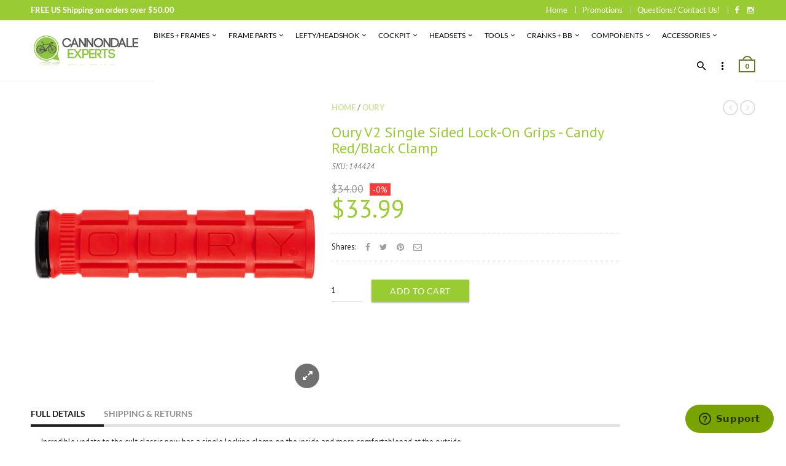

--- FILE ---
content_type: text/html; charset=utf-8
request_url: https://cannondaleexperts.com/products/oury-v2-single-sided-lock-on-grips-candy-red-black-clamp
body_size: 30354
content:
<!doctype html>
<!--[if IE 8 ]>    <html lang="en" class="no-js ie8"> <![endif]-->
<!--[if (lt IE 8) ]>    <html lang="en" class="no-js ie7"> <![endif]-->
<!--[if (gt IE 9)|!(IE)]><!--> <html lang="en" class="no-js"> <!--<![endif]-->
<head>
  
  <link rel="shortcut icon" href="//cannondaleexperts.com/cdn/shop/t/3/assets/favicon.png?v=22072679053320231001580427613" type="image/x-icon" />
  

  
  <link rel="apple-touch-icon-precomposed" href="//cannondaleexperts.com/cdn/shop/t/3/assets/iphone_icon.png?v=146497808923567906981580427613" />
  

  
  <link rel="apple-touch-icon-precomposed" sizes="114x114" href="//cannondaleexperts.com/cdn/shop/t/3/assets/iphone_icon_retina.png?v=19783634010182400051580427614" />
  

  
  <link rel="apple-touch-icon-precomposed" sizes="72x72" href="//cannondaleexperts.com/cdn/shop/t/3/assets/ipad_icon.png?v=145120268985426636711580427614" />
  

  
  <link rel="apple-touch-icon-precomposed" sizes="144x144" href="//cannondaleexperts.com/cdn/shop/t/3/assets/ipad_icon_retina.png?v=123777728970230411961580427614" />
  

  <meta charset="UTF-8">
  <meta http-equiv="Content-Type" content="text/html; charset=utf-8">
  <meta name="viewport" content="width=device-width, initial-scale=1, minimum-scale=1, maximum-scale=1" />
  <link rel="canonical" href="https://cannondaleexperts.com/products/oury-v2-single-sided-lock-on-grips-candy-red-black-clamp" />

  
  <meta name="description" content="- Incredible update to the cult classic now has a single locking clamp on the inside and more comfortablepad at the outside edge of the grip - Updated langth and design with the same vibration absorb" />
  

  
  <title>Oury V2 Single Sided Lock-On Grips - Candy Red/Black Clamp | CannondaleExperts.com</title>
  

  
<meta property="og:site_name" content="CannondaleExperts.com">
<meta property="og:url" content="https://cannondaleexperts.com/products/oury-v2-single-sided-lock-on-grips-candy-red-black-clamp">
<meta property="og:title" content="Oury V2 Single Sided Lock-On Grips - Candy Red/Black Clamp">
<meta property="og:type" content="product">
<meta property="og:description" content="- Incredible update to the cult classic now has a single locking clamp on the inside and more comfortablepad at the outside edge of the grip - Updated langth and design with the same vibration absorb"><meta property="og:price:amount" content="33.99">
  <meta property="og:price:currency" content="USD"><meta property="og:image" content="http://cannondaleexperts.com/cdn/shop/files/ry073_1024x1024.jpg?v=1723108988"><meta property="og:image:secure_url" content="https://cannondaleexperts.com/cdn/shop/files/ry073_1024x1024.jpg?v=1723108988"><meta name="twitter:site" content="@">
<meta name="twitter:card" content="summary_large_image">
<meta name="twitter:title" content="Oury V2 Single Sided Lock-On Grips - Candy Red/Black Clamp">
<meta name="twitter:description" content="- Incredible update to the cult classic now has a single locking clamp on the inside and more comfortablepad at the outside edge of the grip - Updated langth and design with the same vibration absorb">

  
  <link href="//fonts.googleapis.com/css?family=Lato:300italic,400italic,500italic,600italic,700italic,800italic,300,400,500,600,700,900&subset=cyrillic-ext,greek-ext,latin,latin-ext,cyrillic,greek,vietnamese" rel='stylesheet' type='text/css'>
  

  
  <link href="//fonts.googleapis.com/css?family=PT+Sans:300italic,400italic,500italic,600italic,700italic,800italic,300,400,500,600,700,900&subset=cyrillic-ext,greek-ext,latin,latin-ext,cyrillic,greek,vietnamese" rel='stylesheet' type='text/css'>
  

  <link href="//maxcdn.bootstrapcdn.com/font-awesome/4.4.0/css/font-awesome.min.css" rel="stylesheet" type="text/css" media="all" />
  <link href="//cdnjs.cloudflare.com/ajax/libs/material-design-iconic-font/2.1.1/css/material-design-iconic-font.min.css" rel="stylesheet" type="text/css" media="all" />
  
  <link href="//cannondaleexperts.com/cdn/shop/t/3/assets/rt.webfont.scss.css?v=25231546338865778311713299668" rel="stylesheet" type="text/css" media="all" />

  <link href="//cannondaleexperts.com/cdn/shop/t/3/assets/jquery.plugins.min.scss.css?v=41989017444062958561700507132" rel="stylesheet" type="text/css" media="all" /> 
  
  
  
  
  <link href="//cannondaleexperts.com/cdn/shop/t/3/assets/bootstrap.min.3x.css?v=169428775825576090431549579011" rel="stylesheet" type="text/css" media="all" />
  <link href="//cdnjs.cloudflare.com/ajax/libs/animate.css/3.2.3/animate.min.css" rel="stylesheet" type="text/css" media="all" />
  
  <link href="//cannondaleexperts.com/cdn/shop/t/3/assets/rt.global.scss.css?v=172175627446935946011576534643" rel="stylesheet" type="text/css" media="all" />
  <link href="//cannondaleexperts.com/cdn/shop/t/3/assets/rt.style.scss.css?v=174649122596889862431700507132" rel="stylesheet" type="text/css" media="all" />
  <!--[if IE 8 ]> <link href="//cannondaleexperts.com/cdn/shop/t/3/assets/ie8.scss.css?v=102833963389796070381549579014" rel="stylesheet" type="text/css" media="all" /> <![endif]-->
  <link href="//cannondaleexperts.com/cdn/shop/t/3/assets/rt.media.scss.css?v=147832009001236617531576687469" rel="stylesheet" type="text/css" media="all" />
  
  
  <!--[if lt IE 9]>
  <script src="//cannondaleexperts.com/cdn/shop/t/3/assets/html5shiv.js?v=136776951196746055841549579014"></script>
  <script src="//cannondaleexperts.com/cdn/shop/t/3/assets/respond.min.js?v=180737699441332856901549579024"></script>
  <link href="//cannondaleexperts.com/cdn/shop/t/3/assets/respond-proxy.html" id="respond-proxy" rel="respond-proxy" />
  <link href="https://cannondaleexperts.com/pages/respond-js" id="respond-redirect" rel="respond-redirect" />
  <script src="https://cannondaleexperts.com/pages/respond-js" type="text/javascript"></script>
  <![endif]-->

  <script>
  window.products = {};
  window.rtl = false;
  
  
  
  
  
  
  
  window.general_font_size = 13;
  window.ajax_add_to_cart = true;
  window.notify_ie8_page = '';
  window.loader_gif = '//cannondaleexperts.com/cdn/shop/t/3/assets/loader.gif?v=147071982126738704471549579017';
  window.blank_gif = '//cannondaleexperts.com/cdn/shop/t/3/assets/blank.gif?v=164826798765693215961549579011';
  window.money_format = "${{amount}}";
  window.show_multiple_currencies = false;
  window.asset_url = '//cannondaleexperts.com/cdn/shop/t/3/assets/?905';
  window.swatch_color = true;
  window.swatch_size = true;
  window.size_chart = false;
  
  window.grid_height = 320;
  window.list_height = 360;
  window.enable_filter_multiple_choice = true;
</script>

  
  

  

  <script src="//cannondaleexperts.com/cdn/shop/t/3/assets/jquery-2.1.4.min.js?v=146653844047132007351549579014" type="text/javascript"></script>  
  <script src="//cannondaleexperts.com/cdn/shop/t/3/assets/jquery.easing.1.3.js?v=183302368868080250061549579015" type="text/javascript"></script>

  
  
  

  <script src="//cannondaleexperts.com/cdn/shop/t/3/assets/bootstrap.min.3x.js?v=176550150971748212101549579011" type="text/javascript"></script>
  <script src="//cannondaleexperts.com/cdn/shop/t/3/assets/modernizr.js?v=1227118485511592161549579020" type="text/javascript"></script>
  <script src="//cannondaleexperts.com/cdn/shop/t/3/assets/rt-slidetab.js?v=155918986295781926061549579024" type="text/javascript"></script>
  
  <script>window.performance && window.performance.mark && window.performance.mark('shopify.content_for_header.start');</script><meta name="google-site-verification" content="9zXNgqADt6uDPEQO39thLurwzeFnU-uOg9J8vNY_fJ0">
<meta id="shopify-digital-wallet" name="shopify-digital-wallet" content="/7699562562/digital_wallets/dialog">
<meta name="shopify-checkout-api-token" content="fc36878ee1e173a4367ebf25402c872a">
<meta id="in-context-paypal-metadata" data-shop-id="7699562562" data-venmo-supported="false" data-environment="production" data-locale="en_US" data-paypal-v4="true" data-currency="USD">
<link rel="alternate" type="application/json+oembed" href="https://cannondaleexperts.com/products/oury-v2-single-sided-lock-on-grips-candy-red-black-clamp.oembed">
<script async="async" src="/checkouts/internal/preloads.js?locale=en-US"></script>
<link rel="preconnect" href="https://shop.app" crossorigin="anonymous">
<script async="async" src="https://shop.app/checkouts/internal/preloads.js?locale=en-US&shop_id=7699562562" crossorigin="anonymous"></script>
<script id="apple-pay-shop-capabilities" type="application/json">{"shopId":7699562562,"countryCode":"US","currencyCode":"USD","merchantCapabilities":["supports3DS"],"merchantId":"gid:\/\/shopify\/Shop\/7699562562","merchantName":"CannondaleExperts.com","requiredBillingContactFields":["postalAddress","email"],"requiredShippingContactFields":["postalAddress","email"],"shippingType":"shipping","supportedNetworks":["visa","masterCard","amex","discover","elo","jcb"],"total":{"type":"pending","label":"CannondaleExperts.com","amount":"1.00"},"shopifyPaymentsEnabled":true,"supportsSubscriptions":true}</script>
<script id="shopify-features" type="application/json">{"accessToken":"fc36878ee1e173a4367ebf25402c872a","betas":["rich-media-storefront-analytics"],"domain":"cannondaleexperts.com","predictiveSearch":true,"shopId":7699562562,"locale":"en"}</script>
<script>var Shopify = Shopify || {};
Shopify.shop = "cannondale-experts.myshopify.com";
Shopify.locale = "en";
Shopify.currency = {"active":"USD","rate":"1.0"};
Shopify.country = "US";
Shopify.theme = {"name":"rt-material2-v1-5-1","id":33924939842,"schema_name":null,"schema_version":null,"theme_store_id":null,"role":"main"};
Shopify.theme.handle = "null";
Shopify.theme.style = {"id":null,"handle":null};
Shopify.cdnHost = "cannondaleexperts.com/cdn";
Shopify.routes = Shopify.routes || {};
Shopify.routes.root = "/";</script>
<script type="module">!function(o){(o.Shopify=o.Shopify||{}).modules=!0}(window);</script>
<script>!function(o){function n(){var o=[];function n(){o.push(Array.prototype.slice.apply(arguments))}return n.q=o,n}var t=o.Shopify=o.Shopify||{};t.loadFeatures=n(),t.autoloadFeatures=n()}(window);</script>
<script>
  window.ShopifyPay = window.ShopifyPay || {};
  window.ShopifyPay.apiHost = "shop.app\/pay";
  window.ShopifyPay.redirectState = null;
</script>
<script id="shop-js-analytics" type="application/json">{"pageType":"product"}</script>
<script defer="defer" async type="module" src="//cannondaleexperts.com/cdn/shopifycloud/shop-js/modules/v2/client.init-shop-cart-sync_CGREiBkR.en.esm.js"></script>
<script defer="defer" async type="module" src="//cannondaleexperts.com/cdn/shopifycloud/shop-js/modules/v2/chunk.common_Bt2Up4BP.esm.js"></script>
<script type="module">
  await import("//cannondaleexperts.com/cdn/shopifycloud/shop-js/modules/v2/client.init-shop-cart-sync_CGREiBkR.en.esm.js");
await import("//cannondaleexperts.com/cdn/shopifycloud/shop-js/modules/v2/chunk.common_Bt2Up4BP.esm.js");

  window.Shopify.SignInWithShop?.initShopCartSync?.({"fedCMEnabled":true,"windoidEnabled":true});

</script>
<script>
  window.Shopify = window.Shopify || {};
  if (!window.Shopify.featureAssets) window.Shopify.featureAssets = {};
  window.Shopify.featureAssets['shop-js'] = {"shop-cart-sync":["modules/v2/client.shop-cart-sync_CQNAmp__.en.esm.js","modules/v2/chunk.common_Bt2Up4BP.esm.js"],"init-windoid":["modules/v2/client.init-windoid_BMafEeJe.en.esm.js","modules/v2/chunk.common_Bt2Up4BP.esm.js"],"shop-cash-offers":["modules/v2/client.shop-cash-offers_3d66YIS3.en.esm.js","modules/v2/chunk.common_Bt2Up4BP.esm.js","modules/v2/chunk.modal_Dk0o9ppo.esm.js"],"init-fed-cm":["modules/v2/client.init-fed-cm_B-WG4sqw.en.esm.js","modules/v2/chunk.common_Bt2Up4BP.esm.js"],"shop-toast-manager":["modules/v2/client.shop-toast-manager_DhuhblEJ.en.esm.js","modules/v2/chunk.common_Bt2Up4BP.esm.js"],"shop-button":["modules/v2/client.shop-button_B5xLHL5j.en.esm.js","modules/v2/chunk.common_Bt2Up4BP.esm.js"],"avatar":["modules/v2/client.avatar_BTnouDA3.en.esm.js"],"init-shop-email-lookup-coordinator":["modules/v2/client.init-shop-email-lookup-coordinator_hqFayTDE.en.esm.js","modules/v2/chunk.common_Bt2Up4BP.esm.js"],"init-shop-cart-sync":["modules/v2/client.init-shop-cart-sync_CGREiBkR.en.esm.js","modules/v2/chunk.common_Bt2Up4BP.esm.js"],"shop-login-button":["modules/v2/client.shop-login-button_g5QkWrqe.en.esm.js","modules/v2/chunk.common_Bt2Up4BP.esm.js","modules/v2/chunk.modal_Dk0o9ppo.esm.js"],"pay-button":["modules/v2/client.pay-button_Cuf0bNvL.en.esm.js","modules/v2/chunk.common_Bt2Up4BP.esm.js"],"init-shop-for-new-customer-accounts":["modules/v2/client.init-shop-for-new-customer-accounts_Bxwhl6__.en.esm.js","modules/v2/client.shop-login-button_g5QkWrqe.en.esm.js","modules/v2/chunk.common_Bt2Up4BP.esm.js","modules/v2/chunk.modal_Dk0o9ppo.esm.js"],"init-customer-accounts-sign-up":["modules/v2/client.init-customer-accounts-sign-up_al3d1WE3.en.esm.js","modules/v2/client.shop-login-button_g5QkWrqe.en.esm.js","modules/v2/chunk.common_Bt2Up4BP.esm.js","modules/v2/chunk.modal_Dk0o9ppo.esm.js"],"shop-follow-button":["modules/v2/client.shop-follow-button_B9MutJJO.en.esm.js","modules/v2/chunk.common_Bt2Up4BP.esm.js","modules/v2/chunk.modal_Dk0o9ppo.esm.js"],"checkout-modal":["modules/v2/client.checkout-modal_OBPaeP-J.en.esm.js","modules/v2/chunk.common_Bt2Up4BP.esm.js","modules/v2/chunk.modal_Dk0o9ppo.esm.js"],"init-customer-accounts":["modules/v2/client.init-customer-accounts_Brxa5h1K.en.esm.js","modules/v2/client.shop-login-button_g5QkWrqe.en.esm.js","modules/v2/chunk.common_Bt2Up4BP.esm.js","modules/v2/chunk.modal_Dk0o9ppo.esm.js"],"lead-capture":["modules/v2/client.lead-capture_BBBv1Qpe.en.esm.js","modules/v2/chunk.common_Bt2Up4BP.esm.js","modules/v2/chunk.modal_Dk0o9ppo.esm.js"],"shop-login":["modules/v2/client.shop-login_DoNRI_y4.en.esm.js","modules/v2/chunk.common_Bt2Up4BP.esm.js","modules/v2/chunk.modal_Dk0o9ppo.esm.js"],"payment-terms":["modules/v2/client.payment-terms_BlOJedZ2.en.esm.js","modules/v2/chunk.common_Bt2Up4BP.esm.js","modules/v2/chunk.modal_Dk0o9ppo.esm.js"]};
</script>
<script>(function() {
  var isLoaded = false;
  function asyncLoad() {
    if (isLoaded) return;
    isLoaded = true;
    var urls = ["https:\/\/cdn-spurit.com\/in-stock-reminder\/js\/common.js?shop=cannondale-experts.myshopify.com","https:\/\/assets1.adroll.com\/shopify\/latest\/j\/shopify_rolling_bootstrap_v2.js?adroll_adv_id=O34WJ33K6VFUBJEU3K4466\u0026adroll_pix_id=4IDX4XLXHNBJXHLI7I3NIS\u0026shop=cannondale-experts.myshopify.com"];
    for (var i = 0; i < urls.length; i++) {
      var s = document.createElement('script');
      s.type = 'text/javascript';
      s.async = true;
      s.src = urls[i];
      var x = document.getElementsByTagName('script')[0];
      x.parentNode.insertBefore(s, x);
    }
  };
  if(window.attachEvent) {
    window.attachEvent('onload', asyncLoad);
  } else {
    window.addEventListener('load', asyncLoad, false);
  }
})();</script>
<script id="__st">var __st={"a":7699562562,"offset":-25200,"reqid":"98fbbe6a-b86a-4be8-baeb-772e8c529d0a-1762750096","pageurl":"cannondaleexperts.com\/products\/oury-v2-single-sided-lock-on-grips-candy-red-black-clamp","u":"debacd44b0ea","p":"product","rtyp":"product","rid":4537424248969};</script>
<script>window.ShopifyPaypalV4VisibilityTracking = true;</script>
<script id="captcha-bootstrap">!function(){'use strict';const t='contact',e='account',n='new_comment',o=[[t,t],['blogs',n],['comments',n],[t,'customer']],c=[[e,'customer_login'],[e,'guest_login'],[e,'recover_customer_password'],[e,'create_customer']],r=t=>t.map((([t,e])=>`form[action*='/${t}']:not([data-nocaptcha='true']) input[name='form_type'][value='${e}']`)).join(','),a=t=>()=>t?[...document.querySelectorAll(t)].map((t=>t.form)):[];function s(){const t=[...o],e=r(t);return a(e)}const i='password',u='form_key',d=['recaptcha-v3-token','g-recaptcha-response','h-captcha-response',i],f=()=>{try{return window.sessionStorage}catch{return}},m='__shopify_v',_=t=>t.elements[u];function p(t,e,n=!1){try{const o=window.sessionStorage,c=JSON.parse(o.getItem(e)),{data:r}=function(t){const{data:e,action:n}=t;return t[m]||n?{data:e,action:n}:{data:t,action:n}}(c);for(const[e,n]of Object.entries(r))t.elements[e]&&(t.elements[e].value=n);n&&o.removeItem(e)}catch(o){console.error('form repopulation failed',{error:o})}}const l='form_type',E='cptcha';function T(t){t.dataset[E]=!0}const w=window,h=w.document,L='Shopify',v='ce_forms',y='captcha';let A=!1;((t,e)=>{const n=(g='f06e6c50-85a8-45c8-87d0-21a2b65856fe',I='https://cdn.shopify.com/shopifycloud/storefront-forms-hcaptcha/ce_storefront_forms_captcha_hcaptcha.v1.5.2.iife.js',D={infoText:'Protected by hCaptcha',privacyText:'Privacy',termsText:'Terms'},(t,e,n)=>{const o=w[L][v],c=o.bindForm;if(c)return c(t,g,e,D).then(n);var r;o.q.push([[t,g,e,D],n]),r=I,A||(h.body.append(Object.assign(h.createElement('script'),{id:'captcha-provider',async:!0,src:r})),A=!0)});var g,I,D;w[L]=w[L]||{},w[L][v]=w[L][v]||{},w[L][v].q=[],w[L][y]=w[L][y]||{},w[L][y].protect=function(t,e){n(t,void 0,e),T(t)},Object.freeze(w[L][y]),function(t,e,n,w,h,L){const[v,y,A,g]=function(t,e,n){const i=e?o:[],u=t?c:[],d=[...i,...u],f=r(d),m=r(i),_=r(d.filter((([t,e])=>n.includes(e))));return[a(f),a(m),a(_),s()]}(w,h,L),I=t=>{const e=t.target;return e instanceof HTMLFormElement?e:e&&e.form},D=t=>v().includes(t);t.addEventListener('submit',(t=>{const e=I(t);if(!e)return;const n=D(e)&&!e.dataset.hcaptchaBound&&!e.dataset.recaptchaBound,o=_(e),c=g().includes(e)&&(!o||!o.value);(n||c)&&t.preventDefault(),c&&!n&&(function(t){try{if(!f())return;!function(t){const e=f();if(!e)return;const n=_(t);if(!n)return;const o=n.value;o&&e.removeItem(o)}(t);const e=Array.from(Array(32),(()=>Math.random().toString(36)[2])).join('');!function(t,e){_(t)||t.append(Object.assign(document.createElement('input'),{type:'hidden',name:u})),t.elements[u].value=e}(t,e),function(t,e){const n=f();if(!n)return;const o=[...t.querySelectorAll(`input[type='${i}']`)].map((({name:t})=>t)),c=[...d,...o],r={};for(const[a,s]of new FormData(t).entries())c.includes(a)||(r[a]=s);n.setItem(e,JSON.stringify({[m]:1,action:t.action,data:r}))}(t,e)}catch(e){console.error('failed to persist form',e)}}(e),e.submit())}));const S=(t,e)=>{t&&!t.dataset[E]&&(n(t,e.some((e=>e===t))),T(t))};for(const o of['focusin','change'])t.addEventListener(o,(t=>{const e=I(t);D(e)&&S(e,y())}));const B=e.get('form_key'),M=e.get(l),P=B&&M;t.addEventListener('DOMContentLoaded',(()=>{const t=y();if(P)for(const e of t)e.elements[l].value===M&&p(e,B);[...new Set([...A(),...v().filter((t=>'true'===t.dataset.shopifyCaptcha))])].forEach((e=>S(e,t)))}))}(h,new URLSearchParams(w.location.search),n,t,e,['guest_login'])})(!0,!0)}();</script>
<script integrity="sha256-52AcMU7V7pcBOXWImdc/TAGTFKeNjmkeM1Pvks/DTgc=" data-source-attribution="shopify.loadfeatures" defer="defer" src="//cannondaleexperts.com/cdn/shopifycloud/storefront/assets/storefront/load_feature-81c60534.js" crossorigin="anonymous"></script>
<script crossorigin="anonymous" defer="defer" src="//cannondaleexperts.com/cdn/shopifycloud/storefront/assets/shopify_pay/storefront-65b4c6d7.js?v=20250812"></script>
<script data-source-attribution="shopify.dynamic_checkout.dynamic.init">var Shopify=Shopify||{};Shopify.PaymentButton=Shopify.PaymentButton||{isStorefrontPortableWallets:!0,init:function(){window.Shopify.PaymentButton.init=function(){};var t=document.createElement("script");t.src="https://cannondaleexperts.com/cdn/shopifycloud/portable-wallets/latest/portable-wallets.en.js",t.type="module",document.head.appendChild(t)}};
</script>
<script data-source-attribution="shopify.dynamic_checkout.buyer_consent">
  function portableWalletsHideBuyerConsent(e){var t=document.getElementById("shopify-buyer-consent"),n=document.getElementById("shopify-subscription-policy-button");t&&n&&(t.classList.add("hidden"),t.setAttribute("aria-hidden","true"),n.removeEventListener("click",e))}function portableWalletsShowBuyerConsent(e){var t=document.getElementById("shopify-buyer-consent"),n=document.getElementById("shopify-subscription-policy-button");t&&n&&(t.classList.remove("hidden"),t.removeAttribute("aria-hidden"),n.addEventListener("click",e))}window.Shopify?.PaymentButton&&(window.Shopify.PaymentButton.hideBuyerConsent=portableWalletsHideBuyerConsent,window.Shopify.PaymentButton.showBuyerConsent=portableWalletsShowBuyerConsent);
</script>
<script data-source-attribution="shopify.dynamic_checkout.cart.bootstrap">document.addEventListener("DOMContentLoaded",(function(){function t(){return document.querySelector("shopify-accelerated-checkout-cart, shopify-accelerated-checkout")}if(t())Shopify.PaymentButton.init();else{new MutationObserver((function(e,n){t()&&(Shopify.PaymentButton.init(),n.disconnect())})).observe(document.body,{childList:!0,subtree:!0})}}));
</script>
<script id='scb4127' type='text/javascript' async='' src='https://cannondaleexperts.com/cdn/shopifycloud/privacy-banner/storefront-banner.js'></script><link id="shopify-accelerated-checkout-styles" rel="stylesheet" media="screen" href="https://cannondaleexperts.com/cdn/shopifycloud/portable-wallets/latest/accelerated-checkout-backwards-compat.css" crossorigin="anonymous">
<style id="shopify-accelerated-checkout-cart">
        #shopify-buyer-consent {
  margin-top: 1em;
  display: inline-block;
  width: 100%;
}

#shopify-buyer-consent.hidden {
  display: none;
}

#shopify-subscription-policy-button {
  background: none;
  border: none;
  padding: 0;
  text-decoration: underline;
  font-size: inherit;
  cursor: pointer;
}

#shopify-subscription-policy-button::before {
  box-shadow: none;
}

      </style>

<script>window.performance && window.performance.mark && window.performance.mark('shopify.content_for_header.end');</script>
  <meta name="google-site-verification" content="ZnJspuxCHPDkvsLH2C3k6T8halnTuOu5ppzFa3thmqU">
<!-- BEGIN app block: shopify://apps/adroll-advertising-marketing/blocks/adroll-pixel/c60853ed-1adb-4359-83ae-4ed43ed0b559 -->
  <!-- AdRoll Customer: not found -->



  
  
  <!-- AdRoll Advertisable: O34WJ33K6VFUBJEU3K4466 -->
  <!-- AdRoll Pixel: 4IDX4XLXHNBJXHLI7I3NIS -->
  <script async src="https://assets1.adroll.com/shopify/latest/j/shopify_rolling_bootstrap_v2.js?adroll_adv_id=O34WJ33K6VFUBJEU3K4466&adroll_pix_id=4IDX4XLXHNBJXHLI7I3NIS"></script>



<!-- END app block --><link href="https://monorail-edge.shopifysvc.com" rel="dns-prefetch">
<script>(function(){if ("sendBeacon" in navigator && "performance" in window) {try {var session_token_from_headers = performance.getEntriesByType('navigation')[0].serverTiming.find(x => x.name == '_s').description;} catch {var session_token_from_headers = undefined;}var session_cookie_matches = document.cookie.match(/_shopify_s=([^;]*)/);var session_token_from_cookie = session_cookie_matches && session_cookie_matches.length === 2 ? session_cookie_matches[1] : "";var session_token = session_token_from_headers || session_token_from_cookie || "";function handle_abandonment_event(e) {var entries = performance.getEntries().filter(function(entry) {return /monorail-edge.shopifysvc.com/.test(entry.name);});if (!window.abandonment_tracked && entries.length === 0) {window.abandonment_tracked = true;var currentMs = Date.now();var navigation_start = performance.timing.navigationStart;var payload = {shop_id: 7699562562,url: window.location.href,navigation_start,duration: currentMs - navigation_start,session_token,page_type: "product"};window.navigator.sendBeacon("https://monorail-edge.shopifysvc.com/v1/produce", JSON.stringify({schema_id: "online_store_buyer_site_abandonment/1.1",payload: payload,metadata: {event_created_at_ms: currentMs,event_sent_at_ms: currentMs}}));}}window.addEventListener('pagehide', handle_abandonment_event);}}());</script>
<script id="web-pixels-manager-setup">(function e(e,d,r,n,o){if(void 0===o&&(o={}),!Boolean(null===(a=null===(i=window.Shopify)||void 0===i?void 0:i.analytics)||void 0===a?void 0:a.replayQueue)){var i,a;window.Shopify=window.Shopify||{};var t=window.Shopify;t.analytics=t.analytics||{};var s=t.analytics;s.replayQueue=[],s.publish=function(e,d,r){return s.replayQueue.push([e,d,r]),!0};try{self.performance.mark("wpm:start")}catch(e){}var l=function(){var e={modern:/Edge?\/(1{2}[4-9]|1[2-9]\d|[2-9]\d{2}|\d{4,})\.\d+(\.\d+|)|Firefox\/(1{2}[4-9]|1[2-9]\d|[2-9]\d{2}|\d{4,})\.\d+(\.\d+|)|Chrom(ium|e)\/(9{2}|\d{3,})\.\d+(\.\d+|)|(Maci|X1{2}).+ Version\/(15\.\d+|(1[6-9]|[2-9]\d|\d{3,})\.\d+)([,.]\d+|)( \(\w+\)|)( Mobile\/\w+|) Safari\/|Chrome.+OPR\/(9{2}|\d{3,})\.\d+\.\d+|(CPU[ +]OS|iPhone[ +]OS|CPU[ +]iPhone|CPU IPhone OS|CPU iPad OS)[ +]+(15[._]\d+|(1[6-9]|[2-9]\d|\d{3,})[._]\d+)([._]\d+|)|Android:?[ /-](13[3-9]|1[4-9]\d|[2-9]\d{2}|\d{4,})(\.\d+|)(\.\d+|)|Android.+Firefox\/(13[5-9]|1[4-9]\d|[2-9]\d{2}|\d{4,})\.\d+(\.\d+|)|Android.+Chrom(ium|e)\/(13[3-9]|1[4-9]\d|[2-9]\d{2}|\d{4,})\.\d+(\.\d+|)|SamsungBrowser\/([2-9]\d|\d{3,})\.\d+/,legacy:/Edge?\/(1[6-9]|[2-9]\d|\d{3,})\.\d+(\.\d+|)|Firefox\/(5[4-9]|[6-9]\d|\d{3,})\.\d+(\.\d+|)|Chrom(ium|e)\/(5[1-9]|[6-9]\d|\d{3,})\.\d+(\.\d+|)([\d.]+$|.*Safari\/(?![\d.]+ Edge\/[\d.]+$))|(Maci|X1{2}).+ Version\/(10\.\d+|(1[1-9]|[2-9]\d|\d{3,})\.\d+)([,.]\d+|)( \(\w+\)|)( Mobile\/\w+|) Safari\/|Chrome.+OPR\/(3[89]|[4-9]\d|\d{3,})\.\d+\.\d+|(CPU[ +]OS|iPhone[ +]OS|CPU[ +]iPhone|CPU IPhone OS|CPU iPad OS)[ +]+(10[._]\d+|(1[1-9]|[2-9]\d|\d{3,})[._]\d+)([._]\d+|)|Android:?[ /-](13[3-9]|1[4-9]\d|[2-9]\d{2}|\d{4,})(\.\d+|)(\.\d+|)|Mobile Safari.+OPR\/([89]\d|\d{3,})\.\d+\.\d+|Android.+Firefox\/(13[5-9]|1[4-9]\d|[2-9]\d{2}|\d{4,})\.\d+(\.\d+|)|Android.+Chrom(ium|e)\/(13[3-9]|1[4-9]\d|[2-9]\d{2}|\d{4,})\.\d+(\.\d+|)|Android.+(UC? ?Browser|UCWEB|U3)[ /]?(15\.([5-9]|\d{2,})|(1[6-9]|[2-9]\d|\d{3,})\.\d+)\.\d+|SamsungBrowser\/(5\.\d+|([6-9]|\d{2,})\.\d+)|Android.+MQ{2}Browser\/(14(\.(9|\d{2,})|)|(1[5-9]|[2-9]\d|\d{3,})(\.\d+|))(\.\d+|)|K[Aa][Ii]OS\/(3\.\d+|([4-9]|\d{2,})\.\d+)(\.\d+|)/},d=e.modern,r=e.legacy,n=navigator.userAgent;return n.match(d)?"modern":n.match(r)?"legacy":"unknown"}(),u="modern"===l?"modern":"legacy",c=(null!=n?n:{modern:"",legacy:""})[u],f=function(e){return[e.baseUrl,"/wpm","/b",e.hashVersion,"modern"===e.buildTarget?"m":"l",".js"].join("")}({baseUrl:d,hashVersion:r,buildTarget:u}),m=function(e){var d=e.version,r=e.bundleTarget,n=e.surface,o=e.pageUrl,i=e.monorailEndpoint;return{emit:function(e){var a=e.status,t=e.errorMsg,s=(new Date).getTime(),l=JSON.stringify({metadata:{event_sent_at_ms:s},events:[{schema_id:"web_pixels_manager_load/3.1",payload:{version:d,bundle_target:r,page_url:o,status:a,surface:n,error_msg:t},metadata:{event_created_at_ms:s}}]});if(!i)return console&&console.warn&&console.warn("[Web Pixels Manager] No Monorail endpoint provided, skipping logging."),!1;try{return self.navigator.sendBeacon.bind(self.navigator)(i,l)}catch(e){}var u=new XMLHttpRequest;try{return u.open("POST",i,!0),u.setRequestHeader("Content-Type","text/plain"),u.send(l),!0}catch(e){return console&&console.warn&&console.warn("[Web Pixels Manager] Got an unhandled error while logging to Monorail."),!1}}}}({version:r,bundleTarget:l,surface:e.surface,pageUrl:self.location.href,monorailEndpoint:e.monorailEndpoint});try{o.browserTarget=l,function(e){var d=e.src,r=e.async,n=void 0===r||r,o=e.onload,i=e.onerror,a=e.sri,t=e.scriptDataAttributes,s=void 0===t?{}:t,l=document.createElement("script"),u=document.querySelector("head"),c=document.querySelector("body");if(l.async=n,l.src=d,a&&(l.integrity=a,l.crossOrigin="anonymous"),s)for(var f in s)if(Object.prototype.hasOwnProperty.call(s,f))try{l.dataset[f]=s[f]}catch(e){}if(o&&l.addEventListener("load",o),i&&l.addEventListener("error",i),u)u.appendChild(l);else{if(!c)throw new Error("Did not find a head or body element to append the script");c.appendChild(l)}}({src:f,async:!0,onload:function(){if(!function(){var e,d;return Boolean(null===(d=null===(e=window.Shopify)||void 0===e?void 0:e.analytics)||void 0===d?void 0:d.initialized)}()){var d=window.webPixelsManager.init(e)||void 0;if(d){var r=window.Shopify.analytics;r.replayQueue.forEach((function(e){var r=e[0],n=e[1],o=e[2];d.publishCustomEvent(r,n,o)})),r.replayQueue=[],r.publish=d.publishCustomEvent,r.visitor=d.visitor,r.initialized=!0}}},onerror:function(){return m.emit({status:"failed",errorMsg:"".concat(f," has failed to load")})},sri:function(e){var d=/^sha384-[A-Za-z0-9+/=]+$/;return"string"==typeof e&&d.test(e)}(c)?c:"",scriptDataAttributes:o}),m.emit({status:"loading"})}catch(e){m.emit({status:"failed",errorMsg:(null==e?void 0:e.message)||"Unknown error"})}}})({shopId: 7699562562,storefrontBaseUrl: "https://cannondaleexperts.com",extensionsBaseUrl: "https://extensions.shopifycdn.com/cdn/shopifycloud/web-pixels-manager",monorailEndpoint: "https://monorail-edge.shopifysvc.com/unstable/produce_batch",surface: "storefront-renderer",enabledBetaFlags: ["2dca8a86"],webPixelsConfigList: [{"id":"736887023","configuration":"{\"advertisableEid\":\"O34WJ33K6VFUBJEU3K4466\",\"pixelEid\":\"4IDX4XLXHNBJXHLI7I3NIS\"}","eventPayloadVersion":"v1","runtimeContext":"STRICT","scriptVersion":"ba1ef5286d067b01e04bdc37410b8082","type":"APP","apiClientId":1005866,"privacyPurposes":["ANALYTICS","MARKETING","SALE_OF_DATA"],"dataSharingAdjustments":{"protectedCustomerApprovalScopes":["read_customer_address","read_customer_email","read_customer_name","read_customer_personal_data","read_customer_phone"]}},{"id":"452034799","configuration":"{\"config\":\"{\\\"pixel_id\\\":\\\"G-8VDEQHM2ZT\\\",\\\"google_tag_ids\\\":[\\\"G-8VDEQHM2ZT\\\",\\\"GT-P3FXDPWL\\\"],\\\"target_country\\\":\\\"US\\\",\\\"gtag_events\\\":[{\\\"type\\\":\\\"search\\\",\\\"action_label\\\":\\\"G-8VDEQHM2ZT\\\"},{\\\"type\\\":\\\"begin_checkout\\\",\\\"action_label\\\":\\\"G-8VDEQHM2ZT\\\"},{\\\"type\\\":\\\"view_item\\\",\\\"action_label\\\":[\\\"G-8VDEQHM2ZT\\\",\\\"MC-Y04P2079Y4\\\"]},{\\\"type\\\":\\\"purchase\\\",\\\"action_label\\\":[\\\"G-8VDEQHM2ZT\\\",\\\"MC-Y04P2079Y4\\\"]},{\\\"type\\\":\\\"page_view\\\",\\\"action_label\\\":[\\\"G-8VDEQHM2ZT\\\",\\\"MC-Y04P2079Y4\\\"]},{\\\"type\\\":\\\"add_payment_info\\\",\\\"action_label\\\":\\\"G-8VDEQHM2ZT\\\"},{\\\"type\\\":\\\"add_to_cart\\\",\\\"action_label\\\":\\\"G-8VDEQHM2ZT\\\"}],\\\"enable_monitoring_mode\\\":false}\"}","eventPayloadVersion":"v1","runtimeContext":"OPEN","scriptVersion":"b2a88bafab3e21179ed38636efcd8a93","type":"APP","apiClientId":1780363,"privacyPurposes":[],"dataSharingAdjustments":{"protectedCustomerApprovalScopes":["read_customer_address","read_customer_email","read_customer_name","read_customer_personal_data","read_customer_phone"]}},{"id":"67010799","eventPayloadVersion":"v1","runtimeContext":"LAX","scriptVersion":"1","type":"CUSTOM","privacyPurposes":["MARKETING"],"name":"Meta pixel (migrated)"},{"id":"shopify-app-pixel","configuration":"{}","eventPayloadVersion":"v1","runtimeContext":"STRICT","scriptVersion":"0450","apiClientId":"shopify-pixel","type":"APP","privacyPurposes":["ANALYTICS","MARKETING"]},{"id":"shopify-custom-pixel","eventPayloadVersion":"v1","runtimeContext":"LAX","scriptVersion":"0450","apiClientId":"shopify-pixel","type":"CUSTOM","privacyPurposes":["ANALYTICS","MARKETING"]}],isMerchantRequest: false,initData: {"shop":{"name":"CannondaleExperts.com","paymentSettings":{"currencyCode":"USD"},"myshopifyDomain":"cannondale-experts.myshopify.com","countryCode":"US","storefrontUrl":"https:\/\/cannondaleexperts.com"},"customer":null,"cart":null,"checkout":null,"productVariants":[{"price":{"amount":33.99,"currencyCode":"USD"},"product":{"title":"Oury V2 Single Sided Lock-On Grips - Candy Red\/Black Clamp","vendor":"Oury","id":"4537424248969","untranslatedTitle":"Oury V2 Single Sided Lock-On Grips - Candy Red\/Black Clamp","url":"\/products\/oury-v2-single-sided-lock-on-grips-candy-red-black-clamp","type":"Inventory"},"id":"32132672585865","image":{"src":"\/\/cannondaleexperts.com\/cdn\/shop\/files\/ry073.jpg?v=1723108988"},"sku":"144424","title":"Default Title","untranslatedTitle":"Default Title"}],"purchasingCompany":null},},"https://cannondaleexperts.com/cdn","ae1676cfwd2530674p4253c800m34e853cb",{"modern":"","legacy":""},{"shopId":"7699562562","storefrontBaseUrl":"https:\/\/cannondaleexperts.com","extensionBaseUrl":"https:\/\/extensions.shopifycdn.com\/cdn\/shopifycloud\/web-pixels-manager","surface":"storefront-renderer","enabledBetaFlags":"[\"2dca8a86\"]","isMerchantRequest":"false","hashVersion":"ae1676cfwd2530674p4253c800m34e853cb","publish":"custom","events":"[[\"page_viewed\",{}],[\"product_viewed\",{\"productVariant\":{\"price\":{\"amount\":33.99,\"currencyCode\":\"USD\"},\"product\":{\"title\":\"Oury V2 Single Sided Lock-On Grips - Candy Red\/Black Clamp\",\"vendor\":\"Oury\",\"id\":\"4537424248969\",\"untranslatedTitle\":\"Oury V2 Single Sided Lock-On Grips - Candy Red\/Black Clamp\",\"url\":\"\/products\/oury-v2-single-sided-lock-on-grips-candy-red-black-clamp\",\"type\":\"Inventory\"},\"id\":\"32132672585865\",\"image\":{\"src\":\"\/\/cannondaleexperts.com\/cdn\/shop\/files\/ry073.jpg?v=1723108988\"},\"sku\":\"144424\",\"title\":\"Default Title\",\"untranslatedTitle\":\"Default Title\"}}]]"});</script><script>
  window.ShopifyAnalytics = window.ShopifyAnalytics || {};
  window.ShopifyAnalytics.meta = window.ShopifyAnalytics.meta || {};
  window.ShopifyAnalytics.meta.currency = 'USD';
  var meta = {"product":{"id":4537424248969,"gid":"gid:\/\/shopify\/Product\/4537424248969","vendor":"Oury","type":"Inventory","variants":[{"id":32132672585865,"price":3399,"name":"Oury V2 Single Sided Lock-On Grips - Candy Red\/Black Clamp","public_title":null,"sku":"144424"}],"remote":false},"page":{"pageType":"product","resourceType":"product","resourceId":4537424248969}};
  for (var attr in meta) {
    window.ShopifyAnalytics.meta[attr] = meta[attr];
  }
</script>
<script class="analytics">
  (function () {
    var customDocumentWrite = function(content) {
      var jquery = null;

      if (window.jQuery) {
        jquery = window.jQuery;
      } else if (window.Checkout && window.Checkout.$) {
        jquery = window.Checkout.$;
      }

      if (jquery) {
        jquery('body').append(content);
      }
    };

    var hasLoggedConversion = function(token) {
      if (token) {
        return document.cookie.indexOf('loggedConversion=' + token) !== -1;
      }
      return false;
    }

    var setCookieIfConversion = function(token) {
      if (token) {
        var twoMonthsFromNow = new Date(Date.now());
        twoMonthsFromNow.setMonth(twoMonthsFromNow.getMonth() + 2);

        document.cookie = 'loggedConversion=' + token + '; expires=' + twoMonthsFromNow;
      }
    }

    var trekkie = window.ShopifyAnalytics.lib = window.trekkie = window.trekkie || [];
    if (trekkie.integrations) {
      return;
    }
    trekkie.methods = [
      'identify',
      'page',
      'ready',
      'track',
      'trackForm',
      'trackLink'
    ];
    trekkie.factory = function(method) {
      return function() {
        var args = Array.prototype.slice.call(arguments);
        args.unshift(method);
        trekkie.push(args);
        return trekkie;
      };
    };
    for (var i = 0; i < trekkie.methods.length; i++) {
      var key = trekkie.methods[i];
      trekkie[key] = trekkie.factory(key);
    }
    trekkie.load = function(config) {
      trekkie.config = config || {};
      trekkie.config.initialDocumentCookie = document.cookie;
      var first = document.getElementsByTagName('script')[0];
      var script = document.createElement('script');
      script.type = 'text/javascript';
      script.onerror = function(e) {
        var scriptFallback = document.createElement('script');
        scriptFallback.type = 'text/javascript';
        scriptFallback.onerror = function(error) {
                var Monorail = {
      produce: function produce(monorailDomain, schemaId, payload) {
        var currentMs = new Date().getTime();
        var event = {
          schema_id: schemaId,
          payload: payload,
          metadata: {
            event_created_at_ms: currentMs,
            event_sent_at_ms: currentMs
          }
        };
        return Monorail.sendRequest("https://" + monorailDomain + "/v1/produce", JSON.stringify(event));
      },
      sendRequest: function sendRequest(endpointUrl, payload) {
        // Try the sendBeacon API
        if (window && window.navigator && typeof window.navigator.sendBeacon === 'function' && typeof window.Blob === 'function' && !Monorail.isIos12()) {
          var blobData = new window.Blob([payload], {
            type: 'text/plain'
          });

          if (window.navigator.sendBeacon(endpointUrl, blobData)) {
            return true;
          } // sendBeacon was not successful

        } // XHR beacon

        var xhr = new XMLHttpRequest();

        try {
          xhr.open('POST', endpointUrl);
          xhr.setRequestHeader('Content-Type', 'text/plain');
          xhr.send(payload);
        } catch (e) {
          console.log(e);
        }

        return false;
      },
      isIos12: function isIos12() {
        return window.navigator.userAgent.lastIndexOf('iPhone; CPU iPhone OS 12_') !== -1 || window.navigator.userAgent.lastIndexOf('iPad; CPU OS 12_') !== -1;
      }
    };
    Monorail.produce('monorail-edge.shopifysvc.com',
      'trekkie_storefront_load_errors/1.1',
      {shop_id: 7699562562,
      theme_id: 33924939842,
      app_name: "storefront",
      context_url: window.location.href,
      source_url: "//cannondaleexperts.com/cdn/s/trekkie.storefront.308893168db1679b4a9f8a086857af995740364f.min.js"});

        };
        scriptFallback.async = true;
        scriptFallback.src = '//cannondaleexperts.com/cdn/s/trekkie.storefront.308893168db1679b4a9f8a086857af995740364f.min.js';
        first.parentNode.insertBefore(scriptFallback, first);
      };
      script.async = true;
      script.src = '//cannondaleexperts.com/cdn/s/trekkie.storefront.308893168db1679b4a9f8a086857af995740364f.min.js';
      first.parentNode.insertBefore(script, first);
    };
    trekkie.load(
      {"Trekkie":{"appName":"storefront","development":false,"defaultAttributes":{"shopId":7699562562,"isMerchantRequest":null,"themeId":33924939842,"themeCityHash":"10291793146432582300","contentLanguage":"en","currency":"USD","eventMetadataId":"5fd2b077-61fe-4cfe-97a3-76c56ca4db0a"},"isServerSideCookieWritingEnabled":true,"monorailRegion":"shop_domain","enabledBetaFlags":["f0df213a"]},"Session Attribution":{},"S2S":{"facebookCapiEnabled":true,"source":"trekkie-storefront-renderer","apiClientId":580111}}
    );

    var loaded = false;
    trekkie.ready(function() {
      if (loaded) return;
      loaded = true;

      window.ShopifyAnalytics.lib = window.trekkie;

      var originalDocumentWrite = document.write;
      document.write = customDocumentWrite;
      try { window.ShopifyAnalytics.merchantGoogleAnalytics.call(this); } catch(error) {};
      document.write = originalDocumentWrite;

      window.ShopifyAnalytics.lib.page(null,{"pageType":"product","resourceType":"product","resourceId":4537424248969,"shopifyEmitted":true});

      var match = window.location.pathname.match(/checkouts\/(.+)\/(thank_you|post_purchase)/)
      var token = match? match[1]: undefined;
      if (!hasLoggedConversion(token)) {
        setCookieIfConversion(token);
        window.ShopifyAnalytics.lib.track("Viewed Product",{"currency":"USD","variantId":32132672585865,"productId":4537424248969,"productGid":"gid:\/\/shopify\/Product\/4537424248969","name":"Oury V2 Single Sided Lock-On Grips - Candy Red\/Black Clamp","price":"33.99","sku":"144424","brand":"Oury","variant":null,"category":"Inventory","nonInteraction":true,"remote":false},undefined,undefined,{"shopifyEmitted":true});
      window.ShopifyAnalytics.lib.track("monorail:\/\/trekkie_storefront_viewed_product\/1.1",{"currency":"USD","variantId":32132672585865,"productId":4537424248969,"productGid":"gid:\/\/shopify\/Product\/4537424248969","name":"Oury V2 Single Sided Lock-On Grips - Candy Red\/Black Clamp","price":"33.99","sku":"144424","brand":"Oury","variant":null,"category":"Inventory","nonInteraction":true,"remote":false,"referer":"https:\/\/cannondaleexperts.com\/products\/oury-v2-single-sided-lock-on-grips-candy-red-black-clamp"});
      }
    });


        var eventsListenerScript = document.createElement('script');
        eventsListenerScript.async = true;
        eventsListenerScript.src = "//cannondaleexperts.com/cdn/shopifycloud/storefront/assets/shop_events_listener-3da45d37.js";
        document.getElementsByTagName('head')[0].appendChild(eventsListenerScript);

})();</script>
  <script>
  if (!window.ga || (window.ga && typeof window.ga !== 'function')) {
    window.ga = function ga() {
      (window.ga.q = window.ga.q || []).push(arguments);
      if (window.Shopify && window.Shopify.analytics && typeof window.Shopify.analytics.publish === 'function') {
        window.Shopify.analytics.publish("ga_stub_called", {}, {sendTo: "google_osp_migration"});
      }
      console.error("Shopify's Google Analytics stub called with:", Array.from(arguments), "\nSee https://help.shopify.com/manual/promoting-marketing/pixels/pixel-migration#google for more information.");
    };
    if (window.Shopify && window.Shopify.analytics && typeof window.Shopify.analytics.publish === 'function') {
      window.Shopify.analytics.publish("ga_stub_initialized", {}, {sendTo: "google_osp_migration"});
    }
  }
</script>
<script
  defer
  src="https://cannondaleexperts.com/cdn/shopifycloud/perf-kit/shopify-perf-kit-2.1.2.min.js"
  data-application="storefront-renderer"
  data-shop-id="7699562562"
  data-render-region="gcp-us-central1"
  data-page-type="product"
  data-theme-instance-id="33924939842"
  data-theme-name=""
  data-theme-version=""
  data-monorail-region="shop_domain"
  data-resource-timing-sampling-rate="10"
  data-shs="true"
  data-shs-beacon="true"
  data-shs-export-with-fetch="true"
  data-shs-logs-sample-rate="1"
></script>
</head>

<body class="templateProduct">
  <div class="box_wrapper">
    <div class="is-mobile visible-xs visible-sm">
  <div class="menu-mobile">
    <div class="is-mobile-nav">
      <div class="nav_close" data-toggle="offcanvas">
        <button type="button" class="zmdi zmdi-close"></button>
      </div>
      <ul class="mobile_nav">
        
        














































<li class="parent_submenu">
  <a href="#" class="dropdown_link">Bikes + Frames</a>
  <span class="expand"><i></i></span>
  
  
  
  
  <ul class="dropdown_menu" style="display:none;">
    
    













<li>
  <a href="/collections/mountain-bike-frames">Mountain Bike Frames</a>
  
  
  
  
  
</li>

    
    













<li>
  <a href="/collections/complete-mountain-bikes">Complete Mountain Bikes</a>
  
  
  
  
  
</li>

    
    













<li>
  <a href="/collections/road-bike-frames">Road Bike Frames</a>
  
  
  
  
  
</li>

    
    













<li>
  <a href="/collections/complete-road-bikes">Complete Road Bikes</a>
  
  
  
  
  
</li>

    
    













<li>
  <a href="/collections/cyclocross-bike-frames">Cyclocross + Gravel Bike Frames</a>
  
  
  
  
  
</li>

    
    













<li>
  <a href="/collections/complete-cyclocross-gravel-bikes">Complete Cyclocross + Gravel Bikes</a>
  
  
  
  
  
</li>

    
    













<li>
  <a href="/collections/recreation-bike-frames">Recreation Bike Frames</a>
  
  
  
  
  
</li>

    
    













<li>
  <a href="/collections/complete-recreation-bikes">Complete Recreation Bikes</a>
  
  
  
  
  
</li>

    
    













<li>
  <a href="/collections/kids-bike-frames">Kids Bike Frames</a>
  
  
  
  
  
</li>

    
    













<li>
  <a href="/collections/complete-kids-bikes">Complete Kids Bikes</a>
  
  
  
  
  
</li>

    
  </ul>
  
</li>

        
        














































<li class="parent_submenu">
  <a href="#" class="dropdown_link">Frame Parts</a>
  <span class="expand"><i></i></span>
  
  
  
  
  <ul class="dropdown_menu" style="display:none;">
    
    













<li class="parent_submenu">
  <a href="#" class="dropdown_link">Derailleur Hanger</a>
  <span class="expand"><i></i></span>
  
  
  
  
  <ul class="dropdown_menu" style="display:none;">
    
    













<li>
  <a href="/collections/derailleur-hangers">Derailleur Hangers</a>
  
  
  
  
  
</li>

    
    













<li>
  <a href="/collections/derailleur-hanger-parts-accessories">Derailleur Hanger Parts + Accessories</a>
  
  
  
  
  
</li>

    
  </ul>
  
</li>

    
    













<li class="parent_submenu">
  <a href="#" class="dropdown_link">Cable Management</a>
  <span class="expand"><i></i></span>
  
  
  
  
  <ul class="dropdown_menu" style="display:none;">
    
    













<li>
  <a href="/collections/bottom-bracket-cable-guides">Bottom Bracket Cable Guides</a>
  
  
  
  
  
</li>

    
    













<li>
  <a href="/collections/frame-cable-guides-stops">Frame Cable Guides + Stops</a>
  
  
  
  
  
</li>

    
    













<li>
  <a href="/collections/lefty-cable-guides-guards">Lefty Cable Guides + Guards</a>
  
  
  
  
  
</li>

    
  </ul>
  
</li>

    
    













<li>
  <a href="/collections/cannondale-frame-shock-links">Cannondale Frame Shock Links</a>
  
  
  
  
  
</li>

    
    













<li>
  <a href="/collections/rear-shock-mount-hardware">Rear Shock Mount Hardware</a>
  
  
  
  
  
</li>

    
    













<li>
  <a href="/collections/rear-shock-reducer-bushings">Rear Shock Reducer Bushings</a>
  
  
  
  
  
</li>

    
    













<li>
  <a href="/collections/suspension-frame-pivot-hardware">Suspension Frame Pivot Hardware</a>
  
  
  
  
  
</li>

    
    













<li>
  <a href="/collections/thru-axles-skewers">Thru Axles + Skewers</a>
  
  
  
  
  
</li>

    
    













<li>
  <a href="/collections/seatpost-clamps-bolt-on-style">Seatpost Clamps - Bolt On Style</a>
  
  
  
  
  
</li>

    
    













<li>
  <a href="/collections/seatpost-clamps-quick-release">Seatpost Clamps - Quick Release</a>
  
  
  
  
  
</li>

    
    













<li>
  <a href="/collections/cannondale-seatpost-wedge">Cannondale Seatpost Wedge</a>
  
  
  
  
  
</li>

    
    













<li>
  <a href="/collections/cannondale-seatstays-chainstays">Cannondale Seatstays + Chainstays</a>
  
  
  
  
  
</li>

    
  </ul>
  
</li>

        
        















































<li class="parent_submenu">
  <a href="#" class="dropdown_link">Lefty/Headshok</a>
  <span class="expand"><i></i></span>
  
  
  <ul class="dropdown_menu" style="display:none;">
    
    
    
    
    
    
    
    
    <li class="parent_submenu">
      
      
      <a href="#" class="dropdown_link">Lefty/Headshok External Parts</a>
      <span class="expand"><i></i></span>

      
      <ul class="dropdown_menu" style="display:none;">
        
        <li>
          <a href="/collections/lefty-specific-brake-adapters">Lefty Specific Brake Adapters</a>
        </li>
        
        <li>
          <a href="/collections/lefty-headshok-boots-air-filters">Lefty/Headshok Boots + Air Filters</a>
        </li>
        
        <li>
          <a href="/collections/lefty-moto-guards">Lefty Moto Guards</a>
        </li>
        
        <li>
          <a href="/collections/lefty-bumpers">Lefty Bumpers</a>
        </li>
        
        <li>
          <a href="/collections/lefty-axle-helicoil-repair">Lefty Axle Helicoil Repair</a>
        </li>
        
        <li>
          <a href="/collections/lefty-hub-axle-caps-bolts">Lefty Hub Axle Caps + Bolts</a>
        </li>
        
        <li>
          <a href="/collections/lefty-band-clamps-and-cable-guides">Lefty Band Clamps and Cable Guides</a>
        </li>
        
        <li>
          <a href="/collections/lefty-clamp-bolts">Lefty Clamp Bolts</a>
        </li>
        
        <li>
          <a href="/collections/lefty-decals">Lefty Decals</a>
        </li>
        
        <li>
          <a href="/collections/lefty-headshok-oil-grease">Lefty/Headshok Oil + Grease</a>
        </li>
        
        <li>
          <a href="/collections/lefty-steer-tubes-plugs">Lefty Steer Tubes + Plugs</a>
        </li>
        
      </ul>
      
    </li>
    
    
    
    
    
    
    
    
    
    <li class="parent_submenu">
      
      
      <a href="#" class="dropdown_link">Lefty/Headshok Internal Parts</a>
      <span class="expand"><i></i></span>

      
      <ul class="dropdown_menu" style="display:none;">
        
        <li>
          <a href="/collections/lefty-headshok-air-pistons-volume-reducers">Lefty/Headshok Air Pistons + Volume Reducers</a>
        </li>
        
        <li>
          <a href="/collections/lefty-bearings">Lefty Bearings</a>
        </li>
        
        <li>
          <a href="/collections/lefty-cartridges-complete">Lefty/Headshok Damper Cartridges Complete</a>
        </li>
        
        <li>
          <a href="/collections/lefty-cartridge-tuning-parts">Lefty Damper Cartridge Tuning Parts</a>
        </li>
        
        <li>
          <a href="/collections/lefty-headshok-damper-air-seal-kits">Lefty/Headshok Damper + Air Seal Kits</a>
        </li>
        
        <li>
          <a href="/collections/lefty-headshok-oil-grease">Lefty/Headshok Oil + Grease</a>
        </li>
        
        <li>
          <a href="/collections/lefty-headshok-springs">Lefty/Headshok Springs</a>
        </li>
        
      </ul>
      
    </li>
    
    
    
    
    
    
    
    
    
    <li class="parent_submenu">
      
      
      <a href="#" class="dropdown_link">Lefty/Headshok Complete Forks</a>
      <span class="expand"><i></i></span>

      
      <ul class="dropdown_menu" style="display:none;">
        
        <li>
          <a href="/collections/lefty-headshok-complete-forks">Lefty + Headshok Complete Forks</a>
        </li>
        
      </ul>
      
    </li>
    
    
    
    
    
    
    
    
    
    
    
    
    
    
    
    
    
    
    
    
    
    
    
    
    
    
    
    
    
    
    
    
    
    
    
    
    
  </ul>
  
  
  
</li>

        
        









































<li class="parent_submenu">
  <a href="#" class="dropdown_link">Cockpit</a>
  <span class="expand"><i></i></span>
  
  
  <ul class="dropdown_menu" style="display:none;">
    
    
    
    
    
    
    
    
    <li class="parent_submenu">
      
      
      <a href="" class="dropdown_link">Handlebars</a>
      <span class="expand"><i></i></span>

      
      <ul class="dropdown_menu" style="display:none;">
        
        <li>
          <a href="/collections/25-4mm-flat-riser-handlebars">25.4mm Flat/Riser Handlebars</a>
        </li>
        
        <li>
          <a href="/collections/26-0mm-drop-bar-handlebars">26.0mm Drop Bar Handlebars</a>
        </li>
        
        <li>
          <a href="/collections/31-8mm-drop-bar-handlebars">31.8mm Drop Bar Handlebars</a>
        </li>
        
        <li>
          <a href="/collections/31-8mm-flat-riser-handlebars">31.8mm Flat/Riser Handlebars</a>
        </li>
        
        <li>
          <a href="/collections/35-0mm-flat-riser-handlebars">35.0mm Flat/Riser Handlebars</a>
        </li>
        
        <li>
          <a href="/collections/cannondale-systembar-drop-bar-handlebars">Cannondale SystemBar Drop Bar Handlebars</a>
        </li>
        
        <li>
          <a href="/collections/one-piece-handlebar-stem">One Piece Handlebar/Stem</a>
        </li>
        
        <li>
          <a href="/collections/tt-tri-aero-clip-on-bars">TT/Tri Aero Clip On Bars</a>
        </li>
        
      </ul>
      
    </li>
    
    
    
    
    
    
    
    
    
    <li class="parent_submenu">
      
      
      <a href="" class="dropdown_link">Stems</a>
      <span class="expand"><i></i></span>

      
      <ul class="dropdown_menu" style="display:none;">
        
        <li>
          <a href="/collections/1-1-8-threadless-stems">1-1/8" Threadless Stems</a>
        </li>
        
        <li>
          <a href="/collections/1-5-threadless-stems">1.5" Threadless Stems</a>
        </li>
        
        <li>
          <a href="/collections/headshok-1-56-stems">Headshok 1.56" Stems</a>
        </li>
        
        <li>
          <a href="/collections/conceal-c1-stems">Conceal C1 Stems</a>
        </li>
        
        <li>
          <a href="/collections/cannondale-systembar-stems">Cannondale SystemBar Stems</a>
        </li>
        
        <li>
          <a href="/collections/slice-rs-stems">Cannondale Slice RS Stems</a>
        </li>
        
        <li>
          <a href="/collections/one-piece-handlebar-stem">One Piece Handlebar/Stem</a>
        </li>
        
        <li>
          <a href="/collections/quill-stems">Quill Stems</a>
        </li>
        
        <li>
          <a href="/collections/stem-parts">Stem Parts</a>
        </li>
        
      </ul>
      
    </li>
    
    
    
    
    
    
    
    
    
    <li class="parent_submenu">
      
      
      <a href="" class="dropdown_link">Grips/Bar Tape</a>
      <span class="expand"><i></i></span>

      
      <ul class="dropdown_menu" style="display:none;">
        
        <li>
          <a href="/collections/handlebar-grips">Handlebar Flat Bar Grips</a>
        </li>
        
        <li>
          <a href="/collections/brake-lever-grip-covers">Brake Lever Grip Covers</a>
        </li>
        
        <li>
          <a href="/collections/handlebar-bar-tape">Handlebar Drop Bar Tape</a>
        </li>
        
        <li>
          <a href="/collections/handebar-plugs-caps">Handebar Plugs + Caps</a>
        </li>
        
      </ul>
      
    </li>
    
    
    
    
    
    
    
    
    
    <li class="parent_submenu">
      
      
      <a href="" class="dropdown_link">Seatposts</a>
      <span class="expand"><i></i></span>

      
      <ul class="dropdown_menu" style="display:none;">
        
        <li>
          <a href="/collections/dropper-seatposts">Dropper Seatposts</a>
        </li>
        
        <li>
          <a href="/collections/25-4mm-seatposts">25.4mm Seatposts</a>
        </li>
        
        <li>
          <a href="/collections/27-2mm-seatposts">27.2mm Seatposts</a>
        </li>
        
        <li>
          <a href="/collections/30-9mm-seatposts">30.9mm Seatposts</a>
        </li>
        
        <li>
          <a href="/collections/31-6mm-seatposts">31.6mm Seatposts</a>
        </li>
        
        <li>
          <a href="/collections/other-diameter-seatposts">Other Diameter Seatposts</a>
        </li>
        
        <li>
          <a href="/collections/non-round-seatposts">Non-Round Seatposts</a>
        </li>
        
        <li>
          <a href="/collections/seatpost-hardware">Seatpost Hardware</a>
        </li>
        
      </ul>
      
    </li>
    
    
    
    
    
    
    
    
    
    <li class="parent_submenu">
      
      
      <a href="" class="dropdown_link">Saddles</a>
      <span class="expand"><i></i></span>

      
      <ul class="dropdown_menu" style="display:none;">
        
        <li>
          <a href="/collections/cannondale-saddles">Cannondale Saddles</a>
        </li>
        
        <li>
          <a href="/collections/charge-saddles">Charge Saddles</a>
        </li>
        
        <li>
          <a href="/collections/ergon-saddles">Ergon Saddles</a>
        </li>
        
        <li>
          <a href="/collections/fabric-cell-saddles">Fabric Cell Saddles</a>
        </li>
        
        <li>
          <a href="/collections/fabric-line-saddles">Fabric Line Saddles</a>
        </li>
        
        <li>
          <a href="/collections/fabric-magic-saddles">Fabric Magic Saddles</a>
        </li>
        
        <li>
          <a href="/collections/fabric-scoop-saddles">Fabric Scoop Saddles</a>
        </li>
        
        <li>
          <a href="/collections/fabric-tri-saddles">Fabric Tri Saddles</a>
        </li>
        
        <li>
          <a href="/collections/fizik-saddles">Fizik Saddles</a>
        </li>
        
        <li>
          <a href="/collections/prologo-saddles">ProLogo Saddles</a>
        </li>
        
        <li>
          <a href="/collections/sdg-saddles">SDG Saddles</a>
        </li>
        
        <li>
          <a href="/collections/sqlab-saddles">SQLab Saddles</a>
        </li>
        
        <li>
          <a href="/collections/tioga-saddles">Tioga Saddles</a>
        </li>
        
        <li>
          <a href="/collections/wtb-saddles">WTB Saddles</a>
        </li>
        
      </ul>
      
    </li>
    
    
    
    
    
    
    
    
    
    
    
    
    
    
    
    
    
    
    
    
    
    
    
    
    
    
    
  </ul>
  
  
  
</li>

        
        



































<li class="parent_submenu">
  <a href="/pages/headsets" class="dropdown_link">Headsets</a>
  <span class="expand"><i></i></span>
  
  
  <ul class="dropdown_menu" style="display:none;">
    
    
    
    
    
    
    
    
    <li class="parent_submenu">
      
      
      <a href="#" class="dropdown_link">Headsets</a>
      <span class="expand"><i></i></span>

      
      <ul class="dropdown_menu" style="display:none;">
        
        <li>
          <a href="/collections/cannondale-si-headsets">Cannondale Si Headsets</a>
        </li>
        
        <li>
          <a href="/collections/34mm-headsets">34mm Headsets</a>
        </li>
        
        <li>
          <a href="/collections/44mm-headsets">44mm Headsets</a>
        </li>
        
        <li>
          <a href="/collections/49mm-headsets">49mm Headsets</a>
        </li>
        
        <li>
          <a href="/collections/is41-headsets">IS41 Headsets</a>
        </li>
        
        <li>
          <a href="/collections/is42-headsets">IS42 Headsets</a>
        </li>
        
        <li>
          <a href="/collections/is47-headsets">IS47 Headsets</a>
        </li>
        
        <li>
          <a href="/collections/is49-headsets">IS49 Headsets</a>
        </li>
        
        <li>
          <a href="/collections/is52-headsets">IS52 Headsets</a>
        </li>
        
        <li>
          <a href="/collections/proprietary-headsets">Proprietary Headsets</a>
        </li>
        
      </ul>
      
    </li>
    
    
    
    
    
    
    
    
    
    
    
    
    
    
    <li class="parent_submenu">
      
      
      <a href="" class="dropdown_link">Headset Parts</a>
      <span class="expand"><i></i></span>

      
      <ul class="dropdown_menu" style="display:none;">
        
        <li>
          <a href="/collections/headset-adapters">Headset Adapters</a>
        </li>
        
        <li>
          <a href="/collections/headset-compression-assemblies">Headset Compression Assemblies</a>
        </li>
        
        <li>
          <a href="/collections/headset-crown-races">Headset Crown Races</a>
        </li>
        
        <li>
          <a href="/collections/headset-spacers">Headset Spacers</a>
        </li>
        
        <li>
          <a href="/collections/headset-top-caps-bolts">Headset Top Caps + Bolts</a>
        </li>
        
        <li>
          <a href="/collections/headset-top-plates-conical-spacers-wedges">Headset Top Plates/Conical Spacers/Wedges</a>
        </li>
        
        <li>
          <a href="/collections/replacement-headset-bearings">Replacement Headset Bearings</a>
        </li>
        
      </ul>
      
    </li>
    
    
    
    
    
    
    
    
    
    
    
    
    
    
    
    
    
    
    
    
    
    
    
    
    
    
    
    
    
    
    
    
    
    
    
    
    
  </ul>
  
  
  
</li>

        
        














































<li class="parent_submenu">
  <a href="#" class="dropdown_link">Tools</a>
  <span class="expand"><i></i></span>
  
  
  
  
  <ul class="dropdown_menu" style="display:none;">
    
    













<li>
  <a href="/collections/lefty-headshok-tools">Lefty + Headshok Tools</a>
  
  
  
  
  
</li>

    
    













<li>
  <a href="/collections/suspension-tools">Suspension Tools</a>
  
  
  
  
  
</li>

    
    













<li>
  <a href="/collections/multi-tools">Multi Tools</a>
  
  
  
  
  
</li>

    
    













<li>
  <a href="/collections/cassette-freewheel-tools">Cassette/Freewheel Tools</a>
  
  
  
  
  
</li>

    
    













<li>
  <a href="/collections/chain-tools">Chain Tools</a>
  
  
  
  
  
</li>

    
    













<li>
  <a href="/collections/crank-bottom-bracket-tools">Crank + Bottom Bracket Tools</a>
  
  
  
  
  
</li>

    
    













<li>
  <a href="/collections/e-bike-tools">E-Bike Tools</a>
  
  
  
  
  
</li>

    
    













<li>
  <a href="/collections/general-bike-tools">General Bike Tools</a>
  
  
  
  
  
</li>

    
    













<li>
  <a href="/collections/headset-tools">Headset Tools</a>
  
  
  
  
  
</li>

    
    













<li>
  <a href="/collections/hydraulic-brake-bleed-tools">Hydraulic Brake Bleed Tools</a>
  
  
  
  
  
</li>

    
    













<li>
  <a href="/collections/internal-cable-routing-tools">Internal Cable Routing Tools</a>
  
  
  
  
  
</li>

    
    













<li>
  <a href="/collections/tire-tube-tubeless-tools">Tire, Tube, + Tubeless Tools</a>
  
  
  
  
  
</li>

    
    













<li>
  <a href="/collections/torque-wrenches">Torque Wrenches</a>
  
  
  
  
  
</li>

    
    













<li>
  <a href="/collections/repair-truing-stands">Repair + Truing Stands</a>
  
  
  
  
  
</li>

    
    













<li>
  <a href="/collections/pedal-wrenches">Pedal Wrenches</a>
  
  
  
  
  
</li>

    
    













<li>
  <a href="/collections/spoke-wrenches-truing-tools">Spoke Wrenches + Truing Tools</a>
  
  
  
  
  
</li>

    
  </ul>
  
</li>

        
        














































<li class="parent_submenu">
  <a href="#" class="dropdown_link">Cranks + BB</a>
  <span class="expand"><i></i></span>
  
  
  
  
  <ul class="dropdown_menu" style="display:none;">
    
    













<li class="parent_submenu">
  <a href="#" class="dropdown_link">Cranks</a>
  <span class="expand"><i></i></span>
  
  
  
  
  <ul class="dropdown_menu" style="display:none;">
    
    













<li>
  <a href="/collections/cannondale-single-crank-arms">Cannondale Single Crank Arms</a>
  
  
  
  
  
</li>

    
    













<li>
  <a href="/collections/cannondale-complete-crank-sets">Cannondale Complete Crank Sets</a>
  
  
  
  
  
</li>

    
    













<li>
  <a href="/collections/hollowgram-crank-bolts">Hollowgram Crank Bolts</a>
  
  
  
  
  
</li>

    
    













<li>
  <a href="/collections/complete-crank-sets">Complete Crank Sets</a>
  
  
  
  
  
</li>

    
  </ul>
  
</li>

    
    













<li class="parent_submenu">
  <a href="#" class="dropdown_link">Bottom Brackets</a>
  <span class="expand"><i></i></span>
  
  
  
  
  <ul class="dropdown_menu" style="display:none;">
    
    













<li>
  <a href="/collections/cannondale-complete-bottom-brackets">Cannondale Complete Bottom Brackets</a>
  
  
  
  
  
</li>

    
    













<li>
  <a href="/collections/hollowgram-bottom-bracket-spindles">Hollowgram Bottom Bracket Spindles</a>
  
  
  
  
  
</li>

    
    













<li>
  <a href="/collections/hollowgram-crank-bolts">Hollowgram Crank Bolts</a>
  
  
  
  
  
</li>

    
    













<li>
  <a href="/collections/bb30-bearings">BB30 Bearings</a>
  
  
  
  
  
</li>

    
    













<li>
  <a href="/collections/pressfit30-bottom-brackets">PressFit30 Bottom Brackets</a>
  
  
  
  
  
</li>

    
    













<li>
  <a href="/collections/bb30-pf30-wave-washers-shields-shims-spacers">BB30/PF30 Wave Washers, Shields, Shims, + Spacers</a>
  
  
  
  
  
</li>

    
    













<li>
  <a href="/collections/bb30-pf30-conversion-adapters">BB30/PF30 Conversion + Adapters</a>
  
  
  
  
  
</li>

    
  </ul>
  
</li>

    
    













<li class="parent_submenu">
  <a href="#" class="dropdown_link">Chainrings + Spiders</a>
  <span class="expand"><i></i></span>
  
  
  
  
  <ul class="dropdown_menu" style="display:none;">
    
    













<li>
  <a href="/collections/hollowgram-direct-mount-1x-rings">Hollowgram Direct Mount 1x Rings</a>
  
  
  
  
  
</li>

    
    













<li>
  <a href="/collections/hollowgram-direct-mount-2x-rings">Hollowgram Direct Mount 2x Rings</a>
  
  
  
  
  
</li>

    
    













<li>
  <a href="/collections/hollowgram-spiders-lockrings">Hollowgram Spiders + Lockrings</a>
  
  
  
  
  
</li>

    
    













<li>
  <a href="/collections/oneup-switch-chainrings-spiders">OneUp Switch Chainrings + Spiders</a>
  
  
  
  
  
</li>

    
    













<li>
  <a href="/collections/wolf-tooth-camo-chainrings-spiders">Wolf Tooth CAMO Chainrings + Spiders</a>
  
  
  
  
  
</li>

    
    













<li>
  <a href="/collections/crcb">Chainring Bolts</a>
  
  
  
  
  
</li>

    
    













<li>
  <a href="/collections/chain-guides-retention">Chain Guides + Retention</a>
  
  
  
  
  
</li>

    
    













<li>
  <a href="/collections/chainring-bash-guards">Chainring Bash Guards</a>
  
  
  
  
  
</li>

    
    













<li>
  <a href="/collections/76mm-bcd-chainrings">76mm BCD Chainrings</a>
  
  
  
  
  
</li>

    
    













<li>
  <a href="/collections/94mm-bcd-chainrings">94mm BCD Chainrings</a>
  
  
  
  
  
</li>

    
    













<li>
  <a href="/collections/104-64-bcd-chainrings">104/64 BCD Chainrings</a>
  
  
  
  
  
</li>

    
    













<li>
  <a href="/collections/no">120/80 BCD Chainrings</a>
  
  
  
  
  
</li>

    
    













<li>
  <a href="/collections/120-90-bcd-chainrings">120/90 BCD Chainrings</a>
  
  
  
  
  
</li>

    
    













<li>
  <a href="/collections/110-bcd-chainrings">110 BCD Chainrings</a>
  
  
  
  
  
</li>

    
    













<li>
  <a href="/collections/130-bcd-chainrings">130 BCD Chainrings</a>
  
  
  
  
  
</li>

    
    













<li>
  <a href="/collections/135mm-bcd-chainrings">135mm BCD Chainrings</a>
  
  
  
  
  
</li>

    
  </ul>
  
</li>

    
  </ul>
  
</li>

        
        














































<li class="parent_submenu">
  <a href="#" class="dropdown_link">Components</a>
  <span class="expand"><i></i></span>
  
  
  
  
  <ul class="dropdown_menu" style="display:none;">
    
    













<li class="parent_submenu">
  <a href="#" class="dropdown_link">Brakes + Brake Parts</a>
  <span class="expand"><i></i></span>
  
  
  
  
  <ul class="dropdown_menu" style="display:none;">
    
    













<li>
  <a href="/collections/lefty-specific-brake-adapters">Lefty Specific Brake Adapters</a>
  
  
  
  
  
</li>

    
    













<li>
  <a href="/collections/disc-brake-caliper-adapters">Disc Brake Caliper Adapters</a>
  
  
  
  
  
</li>

    
    













<li>
  <a href="/collections/disc-brake-rotors-parts">Disc Brake Rotors + Parts</a>
  
  
  
  
  
</li>

    
    













<li>
  <a href="/collections/disc-brakes">Disc Brakes</a>
  
  
  
  
  
</li>

    
    













<li>
  <a href="/collections/disc-brake-parts">Disc Brake Parts</a>
  
  
  
  
  
</li>

    
    













<li>
  <a href="/collections/disc-brake-pads">Disc Brake Pads</a>
  
  
  
  
  
</li>

    
    













<li>
  <a href="/collections/hydraulic-brake-hose-fittings">Hydraulic Brake Hose + Fittings</a>
  
  
  
  
  
</li>

    
    













<li>
  <a href="/collections/rim-brake-bolts">Rim Brake Bolts</a>
  
  
  
  
  
</li>

    
    













<li>
  <a href="/collections/rim-brakes">Rim Brakes</a>
  
  
  
  
  
</li>

    
    













<li>
  <a href="/collections/rim-brake-pads">Rim Brake Pads</a>
  
  
  
  
  
</li>

    
    













<li>
  <a href="/collections/brake-levers">Brake Levers</a>
  
  
  
  
  
</li>

    
    













<li>
  <a href="/collections/brake-lever-grip-covers">Brake Lever Grip Covers</a>
  
  
  
  
  
</li>

    
  </ul>
  
</li>

    
    













<li>
  <a href="/collections/cables-housing">Cables + Housing</a>
  
  
  
  
  
</li>

    
    













<li>
  <a href="/collections/cassettes">Cassettes</a>
  
  
  
  
  
</li>

    
    













<li>
  <a href="/collections/chains-chain-links">Chains + Chain Links</a>
  
  
  
  
  
</li>

    
    













<li>
  <a href="/collections/front-derailleurs">Front Derailleurs</a>
  
  
  
  
  
</li>

    
    













<li>
  <a href="/collections/rear-derailleurs">Rear Derailleurs</a>
  
  
  
  
  
</li>

    
    













<li class="parent_submenu">
  <a href="#" class="dropdown_link">Hubs</a>
  <span class="expand"><i></i></span>
  
  
  
  
  <ul class="dropdown_menu" style="display:none;">
    
    













<li>
  <a href="/collections/lefty-50-front-hubs">Lefty 50 Front Hubs</a>
  
  
  
  
  
</li>

    
    













<li>
  <a href="/collections/lefty-60-front-hubs">Lefty 60 Front Hubs</a>
  
  
  
  
  
</li>

    
    













<li>
  <a href="/collections/lefty-73-front-hubs">Lefty 73 Front Hubs</a>
  
  
  
  
  
</li>

    
    













<li>
  <a href="/collections/142mm-rear-hubs">142mm Rear Hubs</a>
  
  
  
  
  
</li>

    
    













<li>
  <a href="/collections/135mm-rear-hubs">135mm Rear Hubs</a>
  
  
  
  
  
</li>

    
    













<li>
  <a href="/collections/148mm-rear-hubs">148mm Rear Hubs</a>
  
  
  
  
  
</li>

    
    













<li>
  <a href="/collections/100mm-front-hubs">100mm Front Hubs</a>
  
  
  
  
  
</li>

    
    













<li>
  <a href="/collections/110mm-front-hubs">110mm Front Hubs</a>
  
  
  
  
  
</li>

    
    













<li>
  <a href="/collections/hub-adapters">Hub Adapters</a>
  
  
  
  
  
</li>

    
    













<li>
  <a href="/collections/freehub-bodies">Freehub Bodies</a>
  
  
  
  
  
</li>

    
    













<li>
  <a href="/collections/thru-axles-skewers">Thru Axles + Skewers</a>
  
  
  
  
  
</li>

    
  </ul>
  
</li>

    
    













<li class="parent_submenu">
  <a href="#" class="dropdown_link">Pedals</a>
  <span class="expand"><i></i></span>
  
  
  
  
  <ul class="dropdown_menu" style="display:none;">
    
    













<li>
  <a href="/collections/flat-platform-pedals">Flat Platform Pedals</a>
  
  
  
  
  
</li>

    
    













<li>
  <a href="/collections/clipless-pedals">Clipless Pedals</a>
  
  
  
  
  
</li>

    
    













<li>
  <a href="/collections/clipless-pedal-cleats">Clipless Pedal Cleats</a>
  
  
  
  
  
</li>

    
    













<li>
  <a href="/collections/toe-clips-and-pedal-straps">Toe Clips and Pedal Straps</a>
  
  
  
  
  
</li>

    
    













<li>
  <a href="/collections/pedal-parts">Pedal Parts</a>
  
  
  
  
  
</li>

    
    













<li>
  <a href="/collections/pedal-wrenches">Pedal Wrenches</a>
  
  
  
  
  
</li>

    
  </ul>
  
</li>

    
    













<li class="parent_submenu">
  <a href="#" class="dropdown_link">Tires + Tubes</a>
  <span class="expand"><i></i></span>
  
  
  
  
  <ul class="dropdown_menu" style="display:none;">
    
    













<li>
  <a href="/collections/tubes">Tubes</a>
  
  
  
  
  
</li>

    
    













<li>
  <a href="/collections/tire-liners">Tire Liners</a>
  
  
  
  
  
</li>

    
    













<li>
  <a href="/collections/tubeless-valves">Tubeless Valves</a>
  
  
  
  
  
</li>

    
    













<li>
  <a href="/collections/valve-caps">Valve Caps</a>
  
  
  
  
  
</li>

    
    













<li>
  <a href="/collections/tubeless-tape">Tubeless Tape</a>
  
  
  
  
  
</li>

    
    













<li>
  <a href="/collections/12-20-tires">12" - 20" Tires</a>
  
  
  
  
  
</li>

    
    













<li>
  <a href="/collections/26-tires">26" Tires</a>
  
  
  
  
  
</li>

    
    













<li>
  <a href="/collections/29-tires">29" Tires</a>
  
  
  
  
  
</li>

    
    













<li>
  <a href="/collections/650b-27-5-tires">650b/27.5" Tires</a>
  
  
  
  
  
</li>

    
    













<li>
  <a href="/collections/700c-tires">700c Tires</a>
  
  
  
  
  
</li>

    
    













<li>
  <a href="/collections/plus-size-tires">Plus Size Tires</a>
  
  
  
  
  
</li>

    
    













<li>
  <a href="/collections/trainer-tires">Trainer Tires</a>
  
  
  
  
  
</li>

    
    













<li>
  <a href="/collections/tubular-tires">Tubular Tires</a>
  
  
  
  
  
</li>

    
  </ul>
  
</li>

    
  </ul>
  
</li>

        
        














































<li class="parent_submenu">
  <a href="#" class="dropdown_link">Accessories</a>
  <span class="expand"><i></i></span>
  
  
  
  
  <ul class="dropdown_menu" style="display:none;">
    
    













<li class="parent_submenu">
  <a href="#" class="dropdown_link">Water Bottles + Cages</a>
  <span class="expand"><i></i></span>
  
  
  
  
  <ul class="dropdown_menu" style="display:none;">
    
    













<li>
  <a href="/collections/cageless-water-bottles">Cageless Water Bottles</a>
  
  
  
  
  
</li>

    
    













<li>
  <a href="/collections/water-bottles">Water Bottles</a>
  
  
  
  
  
</li>

    
    













<li>
  <a href="/collections/water-bottle-cages">Water Bottle Cages</a>
  
  
  
  
  
</li>

    
    













<li>
  <a href="/collections/gear-storage-bottles-1">Gear Storage Bottles</a>
  
  
  
  
  
</li>

    
  </ul>
  
</li>

    
    













<li class="parent_submenu">
  <a href="#" class="dropdown_link">Pumps + CO2 Inflation</a>
  <span class="expand"><i></i></span>
  
  
  
  
  <ul class="dropdown_menu" style="display:none;">
    
    













<li>
  <a href="/collections/floor-pumps">Floor Pumps</a>
  
  
  
  
  
</li>

    
    













<li>
  <a href="/collections/mini-pumps">Mini Pumps</a>
  
  
  
  
  
</li>

    
    













<li>
  <a href="/collections/co2-inflators">CO2 Inflators</a>
  
  
  
  
  
</li>

    
    













<li>
  <a href="/collections/co2-cartridges">CO2 Cartridges</a>
  
  
  
  
  
</li>

    
    













<li>
  <a href="/collections/suspension-shock-pumps">Suspension Shock Pumps</a>
  
  
  
  
  
</li>

    
    













<li>
  <a href="/collections/air-pressure-gauges">Air Pressure Gauges</a>
  
  
  
  
  
</li>

    
    













<li>
  <a href="/collections/pump-parts-accessories">Pump Parts + Accessories</a>
  
  
  
  
  
</li>

    
  </ul>
  
</li>

    
    













<li>
  <a href="/collections/kickstands">Kickstands</a>
  
  
  
  
  
</li>

    
    













<li class="parent_submenu">
  <a href="#" class="dropdown_link">Bags + Storage Accessories</a>
  <span class="expand"><i></i></span>
  
  
  
  
  <ul class="dropdown_menu" style="display:none;">
    
    













<li>
  <a href="/collections/wallets-gear-wraps">Wallets + Gear Wraps</a>
  
  
  
  
  
</li>

    
    













<li>
  <a href="/collections/frame-gear-straps">Frame Gear Straps</a>
  
  
  
  
  
</li>

    
    













<li>
  <a href="/collections/top-tube-stem-bags">Top Tube/Stem Bags</a>
  
  
  
  
  
</li>

    
    













<li>
  <a href="/collections/gear-storage-bottles-1">Gear Storage Bottles</a>
  
  
  
  
  
</li>

    
    













<li>
  <a href="/collections/seat-mounted-bags">Seat Mounted Bags</a>
  
  
  
  
  
</li>

    
    













<li>
  <a href="/collections/handlebar-bags">Handlebar Bags</a>
  
  
  
  
  
</li>

    
    













<li>
  <a href="/collections/frame-bags">Frame Bags</a>
  
  
  
  
  
</li>

    
    













<li>
  <a href="/collections/hydration-packs-parts">Hydration Packs + Parts</a>
  
  
  
  
  
</li>

    
    













<li>
  <a href="/collections/rear-racks">Rear Racks</a>
  
  
  
  
  
</li>

    
    













<li>
  <a href="/collections/pannier-bags">Pannier Bags</a>
  
  
  
  
  
</li>

    
    













<li>
  <a href="/collections/backpacks-messenger-bags">Backpacks + Messenger Bags</a>
  
  
  
  
  
</li>

    
  </ul>
  
</li>

    
    













<li>
  <a href="/collections/phone-gps-mounts-cases">Phone + GPS Mounts/Cases</a>
  
  
  
  
  
</li>

    
    













<li class="parent_submenu">
  <a href="#" class="dropdown_link">Clothing + Apparel</a>
  <span class="expand"><i></i></span>
  
  
  
  
  <ul class="dropdown_menu" style="display:none;">
    
    













<li>
  <a href="/collections/mens-jerseys-tops">Men's Jerseys + Tops</a>
  
  
  
  
  
</li>

    
    













<li>
  <a href="/collections/mens-vests-jackets">Men's Vests + Jackets</a>
  
  
  
  
  
</li>

    
    













<li>
  <a href="/collections/mens-bibshorts-shorts">Men's Bibshorts + Shorts</a>
  
  
  
  
  
</li>

    
    













<li>
  <a href="/collections/cycling-socks">Cycling Socks</a>
  
  
  
  
  
</li>

    
    













<li>
  <a href="/collections/cycling-shoes">Cycling Shoes</a>
  
  
  
  
  
</li>

    
    













<li>
  <a href="/collections/cycling-gloves">Cycling Gloves</a>
  
  
  
  
  
</li>

    
    













<li>
  <a href="/collections/womens-jerseys-tops">Women's Jerseys + Tops</a>
  
  
  
  
  
</li>

    
    













<li>
  <a href="/collections/womens-vests-jackets">Women's Vests + Jackets</a>
  
  
  
  
  
</li>

    
    













<li>
  <a href="/collections/womens-bibshorts-shorts">Women's Bibshorts + Shorts</a>
  
  
  
  
  
</li>

    
    













<li>
  <a href="/collections/t-shirts">T-shirts + Casual Tops</a>
  
  
  
  
  
</li>

    
    













<li>
  <a href="/collections/hats-caps">Hats + Caps</a>
  
  
  
  
  
</li>

    
    













<li>
  <a href="/collections/arm-knee-leg-warmers">Arm, Knee, + Leg Warmers</a>
  
  
  
  
  
</li>

    
  </ul>
  
</li>

    
    













<li>
  <a href="/collections/helmets">Helmets</a>
  
  
  
  
  
</li>

    
    













<li>
  <a href="/collections/bells">Bells</a>
  
  
  
  
  
</li>

    
    













<li>
  <a href="/collections/mirrors">Mirrors</a>
  
  
  
  
  
</li>

    
    













<li>
  <a href="/collections/fenders">Fenders</a>
  
  
  
  
  
</li>

    
    













<li>
  <a href="/collections/horns">Horns</a>
  
  
  
  
  
</li>

    
    













<li>
  <a href="/collections/headlights">Headlights</a>
  
  
  
  
  
</li>

    
    













<li>
  <a href="/collections/rear-tail-lights">Rear Tail Lights</a>
  
  
  
  
  
</li>

    
    













<li>
  <a href="/collections/locks">Locks</a>
  
  
  
  
  
</li>

    
    













<li>
  <a href="/collections/auto-racks-accessories">Auto Racks + Accessories</a>
  
  
  
  
  
</li>

    
  </ul>
  
</li>

        
      </ul>       
    </div>
  </div>
</div>
    <div id="page" class="box">
      
      
      <header id="header" class="clearfix sticky-header">
        
<div id="header_nav" class="style2">
  
  <span class="top-bar-arrow act"></span>
  <div id="top-bar">
    <div class="container">
      
      <div class="left-text pull-left">
        <div class="html"><b>FREE US Shipping on orders over $50.00</b></div>
      </div>
      
      <div class="right-text pull-right">
        <ul id="menu-top-bar-menu" class="top-bar-nav">
          
          
          
          <li><a href="/">Home</a></li>
          
          <li><a href="/pages/current-promotions">Promotions</a></li>
          
          <li><a href="/pages/contact-us">Questions? Contact Us!</a></li>
          
          
          
          
          <li class="social-media">
            <ul class="list-inline">
              <li><a target="_blank" href="http://facebook.com/cannondaleexperts" class="social-icon facebook" title="Facebook"><i class="fa fa-facebook"></i></a></li>
                
                
                
                
                
                
                <li><a target="_blank" href="http://instagram.com/cannondaleexperts" class="social-icon instagram" title="Instagram"><i class="fa fa-instagram"></i></a></li>
                
                
            </ul>
          </li>
          
        </ul>
      </div>
    </div>
  </div>
  <div class="container">
    <div class="navigation_wrapper">
      <div id="site-logo">
        <div class="template-logo" style="margin-right:0px;margin-top:-3px;margin-left:0px;margin-bottom:-3px;">
          <a href="https://cannondaleexperts.com" title="CannondaleExperts.com">
            <span class="snow"></span>
            
            <img class="img-responsive normal_logo" src="//cannondaleexperts.com/cdn/shop/t/3/assets/logo.png?v=156652691547777658321575899301" alt="CannondaleExperts.com" style="width:180px" />
            

            
            <img class="img-responsive retina_logo" src="//cannondaleexperts.com/cdn/shop/t/3/assets/logo2x.png?v=88528300310616678481575899302" alt="CannondaleExperts.com" style="width:180px;max-height:60px; height: auto !important;" />
            
          </a>
        </div>
      </div>
      <div id="site-navigation-wrap">
        <div class="navigation">
          
          <div id="site-navigation">
  <div class="container">
    <div class="more_pc">
      
      <div class="logo_sticky">
        <a href="https://cannondaleexperts.com" title="CannondaleExperts.com">
          <img src="//cannondaleexperts.com/cdn/shop/t/3/assets/logo_sticky.png?v=178736410841255338301575899301" alt="" />
        </a>
      </div>
      
      
      <nav class="pc_navbar" role="navigation">
        <ul class="pc_nav">
          
          
















































<li class="hidden-xs dropdown-parent">
  <a href="#">
    <span>Bikes + Frames</span><i class="zmdi zmdi-chevron-down"></i>
  </a>
  
  
  
  
  <ul class="dropdown-menu" style="display:none;">
    
    















<li class="hidden-xs">
  <a href="/collections/mountain-bike-frames">
    <span>Mountain Bike Frames</span>
  </a>
  
  
  
  
</li>

    
    















<li class="hidden-xs">
  <a href="/collections/complete-mountain-bikes">
    <span>Complete Mountain Bikes</span>
  </a>
  
  
  
  
</li>

    
    















<li class="hidden-xs">
  <a href="/collections/road-bike-frames">
    <span>Road Bike Frames</span>
  </a>
  
  
  
  
</li>

    
    















<li class="hidden-xs">
  <a href="/collections/complete-road-bikes">
    <span>Complete Road Bikes</span>
  </a>
  
  
  
  
</li>

    
    















<li class="hidden-xs">
  <a href="/collections/cyclocross-bike-frames">
    <span>Cyclocross + Gravel Bike Frames</span>
  </a>
  
  
  
  
</li>

    
    















<li class="hidden-xs">
  <a href="/collections/complete-cyclocross-gravel-bikes">
    <span>Complete Cyclocross + Gravel Bikes</span>
  </a>
  
  
  
  
</li>

    
    















<li class="hidden-xs">
  <a href="/collections/recreation-bike-frames">
    <span>Recreation Bike Frames</span>
  </a>
  
  
  
  
</li>

    
    















<li class="hidden-xs">
  <a href="/collections/complete-recreation-bikes">
    <span>Complete Recreation Bikes</span>
  </a>
  
  
  
  
</li>

    
    















<li class="hidden-xs">
  <a href="/collections/kids-bike-frames">
    <span>Kids Bike Frames</span>
  </a>
  
  
  
  
</li>

    
    















<li class="hidden-xs">
  <a href="/collections/complete-kids-bikes">
    <span>Complete Kids Bikes</span>
  </a>
  
  
  
  
</li>

    
  </ul>
</li>

          
          
















































<li class="hidden-xs dropdown-parent">
  <a href="#">
    <span>Frame Parts</span><i class="zmdi zmdi-chevron-down"></i>
  </a>
  
  
  
  
  <ul class="dropdown-menu" style="display:none;">
    
    















<li class="hidden-xs dropdown-parent-submenu">
  <a href="#">
    <span>Derailleur Hanger</span><i class="zmdi zmdi-chevron-down"></i>
  </a>
  
  
  
  
  <ul class="dropdown-menu" style="display:none;">
    
    















<li class="hidden-xs">
  <a href="/collections/derailleur-hangers">
    <span>Derailleur Hangers</span>
  </a>
  
  
  
  
</li>

    
    















<li class="hidden-xs">
  <a href="/collections/derailleur-hanger-parts-accessories">
    <span>Derailleur Hanger Parts + Accessories</span>
  </a>
  
  
  
  
</li>

    
  </ul>
</li>

    
    















<li class="hidden-xs dropdown-parent-submenu">
  <a href="#">
    <span>Cable Management</span><i class="zmdi zmdi-chevron-down"></i>
  </a>
  
  
  
  
  <ul class="dropdown-menu" style="display:none;">
    
    















<li class="hidden-xs">
  <a href="/collections/bottom-bracket-cable-guides">
    <span>Bottom Bracket Cable Guides</span>
  </a>
  
  
  
  
</li>

    
    















<li class="hidden-xs">
  <a href="/collections/frame-cable-guides-stops">
    <span>Frame Cable Guides + Stops</span>
  </a>
  
  
  
  
</li>

    
    















<li class="hidden-xs">
  <a href="/collections/lefty-cable-guides-guards">
    <span>Lefty Cable Guides + Guards</span>
  </a>
  
  
  
  
</li>

    
  </ul>
</li>

    
    















<li class="hidden-xs">
  <a href="/collections/cannondale-frame-shock-links">
    <span>Cannondale Frame Shock Links</span>
  </a>
  
  
  
  
</li>

    
    















<li class="hidden-xs">
  <a href="/collections/rear-shock-mount-hardware">
    <span>Rear Shock Mount Hardware</span>
  </a>
  
  
  
  
</li>

    
    















<li class="hidden-xs">
  <a href="/collections/rear-shock-reducer-bushings">
    <span>Rear Shock Reducer Bushings</span>
  </a>
  
  
  
  
</li>

    
    















<li class="hidden-xs">
  <a href="/collections/suspension-frame-pivot-hardware">
    <span>Suspension Frame Pivot Hardware</span>
  </a>
  
  
  
  
</li>

    
    















<li class="hidden-xs">
  <a href="/collections/thru-axles-skewers">
    <span>Thru Axles + Skewers</span>
  </a>
  
  
  
  
</li>

    
    















<li class="hidden-xs">
  <a href="/collections/seatpost-clamps-bolt-on-style">
    <span>Seatpost Clamps - Bolt On Style</span>
  </a>
  
  
  
  
</li>

    
    















<li class="hidden-xs">
  <a href="/collections/seatpost-clamps-quick-release">
    <span>Seatpost Clamps - Quick Release</span>
  </a>
  
  
  
  
</li>

    
    















<li class="hidden-xs">
  <a href="/collections/cannondale-seatpost-wedge">
    <span>Cannondale Seatpost Wedge</span>
  </a>
  
  
  
  
</li>

    
    















<li class="hidden-xs">
  <a href="/collections/cannondale-seatstays-chainstays">
    <span>Cannondale Seatstays + Chainstays</span>
  </a>
  
  
  
  
</li>

    
  </ul>
</li>

          
          



















































<li class="hidden-xs is-mega style_5">
  <a href="#">
    <span>Lefty/Headshok</span><i class="zmdi zmdi-chevron-down"></i>
  </a>
  
  
  
  
  
  
  
  <div id="mega-menu-lefty-headshok" class="mega-menu style_5" style="min-width: 400px; min-height: 307px;">
    <div class="wrap">
      <ul class="inner">
        
        
        
        
        
        
        <li class="item">
          
          
          <a href="#">Lefty/Headshok External Parts</a>
          
          
          <div class="mega-menu-content">
            <div class="wrap">
              
              
              
              <ul class="child">
                
                <li>
                  <a href="/collections/lefty-specific-brake-adapters">Lefty Specific Brake Adapters</a>
                </li>
                
                <li>
                  <a href="/collections/lefty-headshok-boots-air-filters">Lefty/Headshok Boots + Air Filters</a>
                </li>
                
                <li>
                  <a href="/collections/lefty-moto-guards">Lefty Moto Guards</a>
                </li>
                
                <li>
                  <a href="/collections/lefty-bumpers">Lefty Bumpers</a>
                </li>
                
                <li>
                  <a href="/collections/lefty-axle-helicoil-repair">Lefty Axle Helicoil Repair</a>
                </li>
                
                <li>
                  <a href="/collections/lefty-hub-axle-caps-bolts">Lefty Hub Axle Caps + Bolts</a>
                </li>
                
                <li>
                  <a href="/collections/lefty-band-clamps-and-cable-guides">Lefty Band Clamps and Cable Guides</a>
                </li>
                
                <li>
                  <a href="/collections/lefty-clamp-bolts">Lefty Clamp Bolts</a>
                </li>
                
                <li>
                  <a href="/collections/lefty-decals">Lefty Decals</a>
                </li>
                
                <li>
                  <a href="/collections/lefty-headshok-oil-grease">Lefty/Headshok Oil + Grease</a>
                </li>
                
                <li>
                  <a href="/collections/lefty-steer-tubes-plugs">Lefty Steer Tubes + Plugs</a>
                </li>
                
              </ul>
            </div>
          </div>
          
        </li>
        
        
        
        
        
        
        <li class="item">
          
          
          <a href="#">Lefty/Headshok Internal Parts</a>
          
          
          <div class="mega-menu-content">
            <div class="wrap">
              
              
              
              <ul class="child">
                
                <li>
                  <a href="/collections/lefty-headshok-air-pistons-volume-reducers">Lefty/Headshok Air Pistons + Volume Reducers</a>
                </li>
                
                <li>
                  <a href="/collections/lefty-bearings">Lefty Bearings</a>
                </li>
                
                <li>
                  <a href="/collections/lefty-cartridges-complete">Lefty/Headshok Damper Cartridges Complete</a>
                </li>
                
                <li>
                  <a href="/collections/lefty-cartridge-tuning-parts">Lefty Damper Cartridge Tuning Parts</a>
                </li>
                
                <li>
                  <a href="/collections/lefty-headshok-damper-air-seal-kits">Lefty/Headshok Damper + Air Seal Kits</a>
                </li>
                
                <li>
                  <a href="/collections/lefty-headshok-oil-grease">Lefty/Headshok Oil + Grease</a>
                </li>
                
                <li>
                  <a href="/collections/lefty-headshok-springs">Lefty/Headshok Springs</a>
                </li>
                
              </ul>
            </div>
          </div>
          
        </li>
        
        
        
        
        
        
        <li class="item">
          
          
          <a href="#">Lefty/Headshok Complete Forks</a>
          
          
          <div class="mega-menu-content">
            <div class="wrap">
              
              
              
              <ul class="child">
                
                <li>
                  <a href="/collections/lefty-headshok-complete-forks">Lefty + Headshok Complete Forks</a>
                </li>
                
              </ul>
            </div>
          </div>
          
        </li>
        
        
        
        
        
        
        
        
        
        
        
        
        
        
        
        
        
        
        
        
        
        
        
        
        
        
        
        
        
        
        
        
        
        
        
        
        
      </ul>
    </div>
    
  </div>
  
  
  
  
</li>

          
          













































<li class="hidden-xs is-mega style_2">
  <a href="#">
    <span>Cockpit</span><i class="zmdi zmdi-chevron-down"></i>
  </a>
  
  
  
  <div class="mega-menu style_2">
    <div class="wrap container">
      <ul class="inner row">
        
        
        
        
        
        <li class="item">
          
          
          <a href="">Handlebars</a>
          
          
          <div class="mega-menu-content">
            <div class="wrap">
              <ul class="child">
                
                
                
                <li>
                  <a href="/collections/25-4mm-flat-riser-handlebars">25.4mm Flat/Riser Handlebars</a>
                </li>
                
                <li>
                  <a href="/collections/26-0mm-drop-bar-handlebars">26.0mm Drop Bar Handlebars</a>
                </li>
                
                <li>
                  <a href="/collections/31-8mm-drop-bar-handlebars">31.8mm Drop Bar Handlebars</a>
                </li>
                
                <li>
                  <a href="/collections/31-8mm-flat-riser-handlebars">31.8mm Flat/Riser Handlebars</a>
                </li>
                
                <li>
                  <a href="/collections/35-0mm-flat-riser-handlebars">35.0mm Flat/Riser Handlebars</a>
                </li>
                
                <li>
                  <a href="/collections/cannondale-systembar-drop-bar-handlebars">Cannondale SystemBar Drop Bar Handlebars</a>
                </li>
                
                <li>
                  <a href="/collections/one-piece-handlebar-stem">One Piece Handlebar/Stem</a>
                </li>
                
                <li>
                  <a href="/collections/tt-tri-aero-clip-on-bars">TT/Tri Aero Clip On Bars</a>
                </li>
                
              </ul>
            </div>
          </div>
          
        </li>
        
        
        
        
        
        
        <li class="item">
          
          
          <a href="">Stems</a>
          
          
          <div class="mega-menu-content">
            <div class="wrap">
              <ul class="child">
                
                
                
                <li>
                  <a href="/collections/1-1-8-threadless-stems">1-1/8" Threadless Stems</a>
                </li>
                
                <li>
                  <a href="/collections/1-5-threadless-stems">1.5" Threadless Stems</a>
                </li>
                
                <li>
                  <a href="/collections/headshok-1-56-stems">Headshok 1.56" Stems</a>
                </li>
                
                <li>
                  <a href="/collections/conceal-c1-stems">Conceal C1 Stems</a>
                </li>
                
                <li>
                  <a href="/collections/cannondale-systembar-stems">Cannondale SystemBar Stems</a>
                </li>
                
                <li>
                  <a href="/collections/slice-rs-stems">Cannondale Slice RS Stems</a>
                </li>
                
                <li>
                  <a href="/collections/one-piece-handlebar-stem">One Piece Handlebar/Stem</a>
                </li>
                
                <li>
                  <a href="/collections/quill-stems">Quill Stems</a>
                </li>
                
                <li>
                  <a href="/collections/stem-parts">Stem Parts</a>
                </li>
                
              </ul>
            </div>
          </div>
          
        </li>
        
        
        
        
        
        
        <li class="item">
          
          
          <a href="">Grips/Bar Tape</a>
          
          
          <div class="mega-menu-content">
            <div class="wrap">
              <ul class="child">
                
                
                
                <li>
                  <a href="/collections/handlebar-grips">Handlebar Flat Bar Grips</a>
                </li>
                
                <li>
                  <a href="/collections/brake-lever-grip-covers">Brake Lever Grip Covers</a>
                </li>
                
                <li>
                  <a href="/collections/handlebar-bar-tape">Handlebar Drop Bar Tape</a>
                </li>
                
                <li>
                  <a href="/collections/handebar-plugs-caps">Handebar Plugs + Caps</a>
                </li>
                
              </ul>
            </div>
          </div>
          
        </li>
        
        
        
        
        
        
        <li class="item">
          
          
          <a href="">Seatposts</a>
          
          
          <div class="mega-menu-content">
            <div class="wrap">
              <ul class="child">
                
                
                
                <li>
                  <a href="/collections/dropper-seatposts">Dropper Seatposts</a>
                </li>
                
                <li>
                  <a href="/collections/25-4mm-seatposts">25.4mm Seatposts</a>
                </li>
                
                <li>
                  <a href="/collections/27-2mm-seatposts">27.2mm Seatposts</a>
                </li>
                
                <li>
                  <a href="/collections/30-9mm-seatposts">30.9mm Seatposts</a>
                </li>
                
                <li>
                  <a href="/collections/31-6mm-seatposts">31.6mm Seatposts</a>
                </li>
                
                <li>
                  <a href="/collections/other-diameter-seatposts">Other Diameter Seatposts</a>
                </li>
                
                <li>
                  <a href="/collections/non-round-seatposts">Non-Round Seatposts</a>
                </li>
                
                <li>
                  <a href="/collections/seatpost-hardware">Seatpost Hardware</a>
                </li>
                
              </ul>
            </div>
          </div>
          
        </li>
        
        
        
        
        
        
        <li class="item">
          
          
          <a href="">Saddles</a>
          
          
          <div class="mega-menu-content">
            <div class="wrap">
              <ul class="child">
                
                
                
                <li>
                  <a href="/collections/cannondale-saddles">Cannondale Saddles</a>
                </li>
                
                <li>
                  <a href="/collections/charge-saddles">Charge Saddles</a>
                </li>
                
                <li>
                  <a href="/collections/ergon-saddles">Ergon Saddles</a>
                </li>
                
                <li>
                  <a href="/collections/fabric-cell-saddles">Fabric Cell Saddles</a>
                </li>
                
                <li>
                  <a href="/collections/fabric-line-saddles">Fabric Line Saddles</a>
                </li>
                
                <li>
                  <a href="/collections/fabric-magic-saddles">Fabric Magic Saddles</a>
                </li>
                
                <li>
                  <a href="/collections/fabric-scoop-saddles">Fabric Scoop Saddles</a>
                </li>
                
                <li>
                  <a href="/collections/fabric-tri-saddles">Fabric Tri Saddles</a>
                </li>
                
                <li>
                  <a href="/collections/fizik-saddles">Fizik Saddles</a>
                </li>
                
                <li>
                  <a href="/collections/prologo-saddles">ProLogo Saddles</a>
                </li>
                
                <li>
                  <a href="/collections/sdg-saddles">SDG Saddles</a>
                </li>
                
                <li>
                  <a href="/collections/sqlab-saddles">SQLab Saddles</a>
                </li>
                
                <li>
                  <a href="/collections/tioga-saddles">Tioga Saddles</a>
                </li>
                
                <li>
                  <a href="/collections/wtb-saddles">WTB Saddles</a>
                </li>
                
              </ul>
            </div>
          </div>
          
        </li>
        
        
        
        
        
        
        
        
        
        
        
        
        
        
        
        
        
        
        
        
        
        
        
        
        
        
        
      </ul>
    </div>
  </div>
  
  
  
  
</li>

          
          







































<li class="hidden-xs is-mega style_2 dropdown-parent">
  <a href="/pages/headsets">
    <span>Headsets</span><i class="zmdi zmdi-chevron-down"></i>
  </a>
  
  
  
  <div class="mega-menu style_2">
    <div class="wrap container">
      <ul class="inner row">
        
        
        
        
        
        <li class="item">
          
          
          <a href="#">Headsets</a>
          
          
          <div class="mega-menu-content">
            <div class="wrap">
              <ul class="child">
                
                
                
                <li>
                  <a href="/collections/cannondale-si-headsets">Cannondale Si Headsets</a>
                </li>
                
                <li>
                  <a href="/collections/34mm-headsets">34mm Headsets</a>
                </li>
                
                <li>
                  <a href="/collections/44mm-headsets">44mm Headsets</a>
                </li>
                
                <li>
                  <a href="/collections/49mm-headsets">49mm Headsets</a>
                </li>
                
                <li>
                  <a href="/collections/is41-headsets">IS41 Headsets</a>
                </li>
                
                <li>
                  <a href="/collections/is42-headsets">IS42 Headsets</a>
                </li>
                
                <li>
                  <a href="/collections/is47-headsets">IS47 Headsets</a>
                </li>
                
                <li>
                  <a href="/collections/is49-headsets">IS49 Headsets</a>
                </li>
                
                <li>
                  <a href="/collections/is52-headsets">IS52 Headsets</a>
                </li>
                
                <li>
                  <a href="/collections/proprietary-headsets">Proprietary Headsets</a>
                </li>
                
              </ul>
            </div>
          </div>
          
        </li>
        
        
        
        
        
        
        
        
        
        
        
        <li class="item">
          
          
          <a href="">Headset Parts</a>
          
          
          <div class="mega-menu-content">
            <div class="wrap">
              <ul class="child">
                
                
                
                <li>
                  <a href="/collections/headset-adapters">Headset Adapters</a>
                </li>
                
                <li>
                  <a href="/collections/headset-compression-assemblies">Headset Compression Assemblies</a>
                </li>
                
                <li>
                  <a href="/collections/headset-crown-races">Headset Crown Races</a>
                </li>
                
                <li>
                  <a href="/collections/headset-spacers">Headset Spacers</a>
                </li>
                
                <li>
                  <a href="/collections/headset-top-caps-bolts">Headset Top Caps + Bolts</a>
                </li>
                
                <li>
                  <a href="/collections/headset-top-plates-conical-spacers-wedges">Headset Top Plates/Conical Spacers/Wedges</a>
                </li>
                
                <li>
                  <a href="/collections/replacement-headset-bearings">Replacement Headset Bearings</a>
                </li>
                
              </ul>
            </div>
          </div>
          
        </li>
        
        
        
        
        
        
        
        
        
        
        
        
        
        
        
        
        
        
        
        
        
        
        
        
        
        
        
        
        
        
        
        
        
        
        
        
        
      </ul>
    </div>
  </div>
  
  
  
  
</li>

          
          
















































<li class="hidden-xs dropdown-parent">
  <a href="#">
    <span>Tools</span><i class="zmdi zmdi-chevron-down"></i>
  </a>
  
  
  
  
  <ul class="dropdown-menu" style="display:none;">
    
    















<li class="hidden-xs">
  <a href="/collections/lefty-headshok-tools">
    <span>Lefty + Headshok Tools</span>
  </a>
  
  
  
  
</li>

    
    















<li class="hidden-xs">
  <a href="/collections/suspension-tools">
    <span>Suspension Tools</span>
  </a>
  
  
  
  
</li>

    
    















<li class="hidden-xs">
  <a href="/collections/multi-tools">
    <span>Multi Tools</span>
  </a>
  
  
  
  
</li>

    
    















<li class="hidden-xs">
  <a href="/collections/cassette-freewheel-tools">
    <span>Cassette/Freewheel Tools</span>
  </a>
  
  
  
  
</li>

    
    















<li class="hidden-xs">
  <a href="/collections/chain-tools">
    <span>Chain Tools</span>
  </a>
  
  
  
  
</li>

    
    















<li class="hidden-xs">
  <a href="/collections/crank-bottom-bracket-tools">
    <span>Crank + Bottom Bracket Tools</span>
  </a>
  
  
  
  
</li>

    
    















<li class="hidden-xs">
  <a href="/collections/e-bike-tools">
    <span>E-Bike Tools</span>
  </a>
  
  
  
  
</li>

    
    















<li class="hidden-xs">
  <a href="/collections/general-bike-tools">
    <span>General Bike Tools</span>
  </a>
  
  
  
  
</li>

    
    















<li class="hidden-xs">
  <a href="/collections/headset-tools">
    <span>Headset Tools</span>
  </a>
  
  
  
  
</li>

    
    















<li class="hidden-xs">
  <a href="/collections/hydraulic-brake-bleed-tools">
    <span>Hydraulic Brake Bleed Tools</span>
  </a>
  
  
  
  
</li>

    
    















<li class="hidden-xs">
  <a href="/collections/internal-cable-routing-tools">
    <span>Internal Cable Routing Tools</span>
  </a>
  
  
  
  
</li>

    
    















<li class="hidden-xs">
  <a href="/collections/tire-tube-tubeless-tools">
    <span>Tire, Tube, + Tubeless Tools</span>
  </a>
  
  
  
  
</li>

    
    















<li class="hidden-xs">
  <a href="/collections/torque-wrenches">
    <span>Torque Wrenches</span>
  </a>
  
  
  
  
</li>

    
    















<li class="hidden-xs">
  <a href="/collections/repair-truing-stands">
    <span>Repair + Truing Stands</span>
  </a>
  
  
  
  
</li>

    
    















<li class="hidden-xs">
  <a href="/collections/pedal-wrenches">
    <span>Pedal Wrenches</span>
  </a>
  
  
  
  
</li>

    
    















<li class="hidden-xs">
  <a href="/collections/spoke-wrenches-truing-tools">
    <span>Spoke Wrenches + Truing Tools</span>
  </a>
  
  
  
  
</li>

    
  </ul>
</li>

          
          
















































<li class="hidden-xs dropdown-parent">
  <a href="#">
    <span>Cranks + BB</span><i class="zmdi zmdi-chevron-down"></i>
  </a>
  
  
  
  
  <ul class="dropdown-menu" style="display:none;">
    
    















<li class="hidden-xs dropdown-parent-submenu">
  <a href="#">
    <span>Cranks</span><i class="zmdi zmdi-chevron-down"></i>
  </a>
  
  
  
  
  <ul class="dropdown-menu" style="display:none;">
    
    















<li class="hidden-xs">
  <a href="/collections/cannondale-single-crank-arms">
    <span>Cannondale Single Crank Arms</span>
  </a>
  
  
  
  
</li>

    
    















<li class="hidden-xs">
  <a href="/collections/cannondale-complete-crank-sets">
    <span>Cannondale Complete Crank Sets</span>
  </a>
  
  
  
  
</li>

    
    















<li class="hidden-xs">
  <a href="/collections/hollowgram-crank-bolts">
    <span>Hollowgram Crank Bolts</span>
  </a>
  
  
  
  
</li>

    
    















<li class="hidden-xs">
  <a href="/collections/complete-crank-sets">
    <span>Complete Crank Sets</span>
  </a>
  
  
  
  
</li>

    
  </ul>
</li>

    
    















<li class="hidden-xs dropdown-parent-submenu">
  <a href="#">
    <span>Bottom Brackets</span><i class="zmdi zmdi-chevron-down"></i>
  </a>
  
  
  
  
  <ul class="dropdown-menu" style="display:none;">
    
    















<li class="hidden-xs">
  <a href="/collections/cannondale-complete-bottom-brackets">
    <span>Cannondale Complete Bottom Brackets</span>
  </a>
  
  
  
  
</li>

    
    















<li class="hidden-xs">
  <a href="/collections/hollowgram-bottom-bracket-spindles">
    <span>Hollowgram Bottom Bracket Spindles</span>
  </a>
  
  
  
  
</li>

    
    















<li class="hidden-xs">
  <a href="/collections/hollowgram-crank-bolts">
    <span>Hollowgram Crank Bolts</span>
  </a>
  
  
  
  
</li>

    
    















<li class="hidden-xs">
  <a href="/collections/bb30-bearings">
    <span>BB30 Bearings</span>
  </a>
  
  
  
  
</li>

    
    















<li class="hidden-xs">
  <a href="/collections/pressfit30-bottom-brackets">
    <span>PressFit30 Bottom Brackets</span>
  </a>
  
  
  
  
</li>

    
    















<li class="hidden-xs">
  <a href="/collections/bb30-pf30-wave-washers-shields-shims-spacers">
    <span>BB30/PF30 Wave Washers, Shields, Shims, + Spacers</span>
  </a>
  
  
  
  
</li>

    
    















<li class="hidden-xs">
  <a href="/collections/bb30-pf30-conversion-adapters">
    <span>BB30/PF30 Conversion + Adapters</span>
  </a>
  
  
  
  
</li>

    
  </ul>
</li>

    
    















<li class="hidden-xs dropdown-parent-submenu">
  <a href="#">
    <span>Chainrings + Spiders</span><i class="zmdi zmdi-chevron-down"></i>
  </a>
  
  
  
  
  <ul class="dropdown-menu" style="display:none;">
    
    















<li class="hidden-xs">
  <a href="/collections/hollowgram-direct-mount-1x-rings">
    <span>Hollowgram Direct Mount 1x Rings</span>
  </a>
  
  
  
  
</li>

    
    















<li class="hidden-xs">
  <a href="/collections/hollowgram-direct-mount-2x-rings">
    <span>Hollowgram Direct Mount 2x Rings</span>
  </a>
  
  
  
  
</li>

    
    















<li class="hidden-xs">
  <a href="/collections/hollowgram-spiders-lockrings">
    <span>Hollowgram Spiders + Lockrings</span>
  </a>
  
  
  
  
</li>

    
    















<li class="hidden-xs">
  <a href="/collections/oneup-switch-chainrings-spiders">
    <span>OneUp Switch Chainrings + Spiders</span>
  </a>
  
  
  
  
</li>

    
    















<li class="hidden-xs">
  <a href="/collections/wolf-tooth-camo-chainrings-spiders">
    <span>Wolf Tooth CAMO Chainrings + Spiders</span>
  </a>
  
  
  
  
</li>

    
    















<li class="hidden-xs">
  <a href="/collections/crcb">
    <span>Chainring Bolts</span>
  </a>
  
  
  
  
</li>

    
    















<li class="hidden-xs">
  <a href="/collections/chain-guides-retention">
    <span>Chain Guides + Retention</span>
  </a>
  
  
  
  
</li>

    
    















<li class="hidden-xs">
  <a href="/collections/chainring-bash-guards">
    <span>Chainring Bash Guards</span>
  </a>
  
  
  
  
</li>

    
    















<li class="hidden-xs">
  <a href="/collections/76mm-bcd-chainrings">
    <span>76mm BCD Chainrings</span>
  </a>
  
  
  
  
</li>

    
    















<li class="hidden-xs">
  <a href="/collections/94mm-bcd-chainrings">
    <span>94mm BCD Chainrings</span>
  </a>
  
  
  
  
</li>

    
    















<li class="hidden-xs">
  <a href="/collections/104-64-bcd-chainrings">
    <span>104/64 BCD Chainrings</span>
  </a>
  
  
  
  
</li>

    
    















<li class="hidden-xs">
  <a href="/collections/no">
    <span>120/80 BCD Chainrings</span>
  </a>
  
  
  
  
</li>

    
    















<li class="hidden-xs">
  <a href="/collections/120-90-bcd-chainrings">
    <span>120/90 BCD Chainrings</span>
  </a>
  
  
  
  
</li>

    
    















<li class="hidden-xs">
  <a href="/collections/110-bcd-chainrings">
    <span>110 BCD Chainrings</span>
  </a>
  
  
  
  
</li>

    
    















<li class="hidden-xs">
  <a href="/collections/130-bcd-chainrings">
    <span>130 BCD Chainrings</span>
  </a>
  
  
  
  
</li>

    
    















<li class="hidden-xs">
  <a href="/collections/135mm-bcd-chainrings">
    <span>135mm BCD Chainrings</span>
  </a>
  
  
  
  
</li>

    
  </ul>
</li>

    
  </ul>
</li>

          
          
















































<li class="hidden-xs dropdown-parent">
  <a href="#">
    <span>Components</span><i class="zmdi zmdi-chevron-down"></i>
  </a>
  
  
  
  
  <ul class="dropdown-menu" style="display:none;">
    
    















<li class="hidden-xs dropdown-parent-submenu">
  <a href="#">
    <span>Brakes + Brake Parts</span><i class="zmdi zmdi-chevron-down"></i>
  </a>
  
  
  
  
  <ul class="dropdown-menu" style="display:none;">
    
    















<li class="hidden-xs">
  <a href="/collections/lefty-specific-brake-adapters">
    <span>Lefty Specific Brake Adapters</span>
  </a>
  
  
  
  
</li>

    
    















<li class="hidden-xs">
  <a href="/collections/disc-brake-caliper-adapters">
    <span>Disc Brake Caliper Adapters</span>
  </a>
  
  
  
  
</li>

    
    















<li class="hidden-xs">
  <a href="/collections/disc-brake-rotors-parts">
    <span>Disc Brake Rotors + Parts</span>
  </a>
  
  
  
  
</li>

    
    















<li class="hidden-xs">
  <a href="/collections/disc-brakes">
    <span>Disc Brakes</span>
  </a>
  
  
  
  
</li>

    
    















<li class="hidden-xs">
  <a href="/collections/disc-brake-parts">
    <span>Disc Brake Parts</span>
  </a>
  
  
  
  
</li>

    
    















<li class="hidden-xs">
  <a href="/collections/disc-brake-pads">
    <span>Disc Brake Pads</span>
  </a>
  
  
  
  
</li>

    
    















<li class="hidden-xs">
  <a href="/collections/hydraulic-brake-hose-fittings">
    <span>Hydraulic Brake Hose + Fittings</span>
  </a>
  
  
  
  
</li>

    
    















<li class="hidden-xs">
  <a href="/collections/rim-brake-bolts">
    <span>Rim Brake Bolts</span>
  </a>
  
  
  
  
</li>

    
    















<li class="hidden-xs">
  <a href="/collections/rim-brakes">
    <span>Rim Brakes</span>
  </a>
  
  
  
  
</li>

    
    















<li class="hidden-xs">
  <a href="/collections/rim-brake-pads">
    <span>Rim Brake Pads</span>
  </a>
  
  
  
  
</li>

    
    















<li class="hidden-xs">
  <a href="/collections/brake-levers">
    <span>Brake Levers</span>
  </a>
  
  
  
  
</li>

    
    















<li class="hidden-xs">
  <a href="/collections/brake-lever-grip-covers">
    <span>Brake Lever Grip Covers</span>
  </a>
  
  
  
  
</li>

    
  </ul>
</li>

    
    















<li class="hidden-xs">
  <a href="/collections/cables-housing">
    <span>Cables + Housing</span>
  </a>
  
  
  
  
</li>

    
    















<li class="hidden-xs">
  <a href="/collections/cassettes">
    <span>Cassettes</span>
  </a>
  
  
  
  
</li>

    
    















<li class="hidden-xs">
  <a href="/collections/chains-chain-links">
    <span>Chains + Chain Links</span>
  </a>
  
  
  
  
</li>

    
    















<li class="hidden-xs">
  <a href="/collections/front-derailleurs">
    <span>Front Derailleurs</span>
  </a>
  
  
  
  
</li>

    
    















<li class="hidden-xs">
  <a href="/collections/rear-derailleurs">
    <span>Rear Derailleurs</span>
  </a>
  
  
  
  
</li>

    
    















<li class="hidden-xs dropdown-parent-submenu">
  <a href="#">
    <span>Hubs</span><i class="zmdi zmdi-chevron-down"></i>
  </a>
  
  
  
  
  <ul class="dropdown-menu" style="display:none;">
    
    















<li class="hidden-xs">
  <a href="/collections/lefty-50-front-hubs">
    <span>Lefty 50 Front Hubs</span>
  </a>
  
  
  
  
</li>

    
    















<li class="hidden-xs">
  <a href="/collections/lefty-60-front-hubs">
    <span>Lefty 60 Front Hubs</span>
  </a>
  
  
  
  
</li>

    
    















<li class="hidden-xs">
  <a href="/collections/lefty-73-front-hubs">
    <span>Lefty 73 Front Hubs</span>
  </a>
  
  
  
  
</li>

    
    















<li class="hidden-xs">
  <a href="/collections/142mm-rear-hubs">
    <span>142mm Rear Hubs</span>
  </a>
  
  
  
  
</li>

    
    















<li class="hidden-xs">
  <a href="/collections/135mm-rear-hubs">
    <span>135mm Rear Hubs</span>
  </a>
  
  
  
  
</li>

    
    















<li class="hidden-xs">
  <a href="/collections/148mm-rear-hubs">
    <span>148mm Rear Hubs</span>
  </a>
  
  
  
  
</li>

    
    















<li class="hidden-xs">
  <a href="/collections/100mm-front-hubs">
    <span>100mm Front Hubs</span>
  </a>
  
  
  
  
</li>

    
    















<li class="hidden-xs">
  <a href="/collections/110mm-front-hubs">
    <span>110mm Front Hubs</span>
  </a>
  
  
  
  
</li>

    
    















<li class="hidden-xs">
  <a href="/collections/hub-adapters">
    <span>Hub Adapters</span>
  </a>
  
  
  
  
</li>

    
    















<li class="hidden-xs">
  <a href="/collections/freehub-bodies">
    <span>Freehub Bodies</span>
  </a>
  
  
  
  
</li>

    
    















<li class="hidden-xs">
  <a href="/collections/thru-axles-skewers">
    <span>Thru Axles + Skewers</span>
  </a>
  
  
  
  
</li>

    
  </ul>
</li>

    
    















<li class="hidden-xs dropdown-parent-submenu">
  <a href="#">
    <span>Pedals</span><i class="zmdi zmdi-chevron-down"></i>
  </a>
  
  
  
  
  <ul class="dropdown-menu" style="display:none;">
    
    















<li class="hidden-xs">
  <a href="/collections/flat-platform-pedals">
    <span>Flat Platform Pedals</span>
  </a>
  
  
  
  
</li>

    
    















<li class="hidden-xs">
  <a href="/collections/clipless-pedals">
    <span>Clipless Pedals</span>
  </a>
  
  
  
  
</li>

    
    















<li class="hidden-xs">
  <a href="/collections/clipless-pedal-cleats">
    <span>Clipless Pedal Cleats</span>
  </a>
  
  
  
  
</li>

    
    















<li class="hidden-xs">
  <a href="/collections/toe-clips-and-pedal-straps">
    <span>Toe Clips and Pedal Straps</span>
  </a>
  
  
  
  
</li>

    
    















<li class="hidden-xs">
  <a href="/collections/pedal-parts">
    <span>Pedal Parts</span>
  </a>
  
  
  
  
</li>

    
    















<li class="hidden-xs">
  <a href="/collections/pedal-wrenches">
    <span>Pedal Wrenches</span>
  </a>
  
  
  
  
</li>

    
  </ul>
</li>

    
    















<li class="hidden-xs dropdown-parent-submenu">
  <a href="#">
    <span>Tires + Tubes</span><i class="zmdi zmdi-chevron-down"></i>
  </a>
  
  
  
  
  <ul class="dropdown-menu" style="display:none;">
    
    















<li class="hidden-xs">
  <a href="/collections/tubes">
    <span>Tubes</span>
  </a>
  
  
  
  
</li>

    
    















<li class="hidden-xs">
  <a href="/collections/tire-liners">
    <span>Tire Liners</span>
  </a>
  
  
  
  
</li>

    
    















<li class="hidden-xs">
  <a href="/collections/tubeless-valves">
    <span>Tubeless Valves</span>
  </a>
  
  
  
  
</li>

    
    















<li class="hidden-xs">
  <a href="/collections/valve-caps">
    <span>Valve Caps</span>
  </a>
  
  
  
  
</li>

    
    















<li class="hidden-xs">
  <a href="/collections/tubeless-tape">
    <span>Tubeless Tape</span>
  </a>
  
  
  
  
</li>

    
    















<li class="hidden-xs">
  <a href="/collections/12-20-tires">
    <span>12" - 20" Tires</span>
  </a>
  
  
  
  
</li>

    
    















<li class="hidden-xs">
  <a href="/collections/26-tires">
    <span>26" Tires</span>
  </a>
  
  
  
  
</li>

    
    















<li class="hidden-xs">
  <a href="/collections/29-tires">
    <span>29" Tires</span>
  </a>
  
  
  
  
</li>

    
    















<li class="hidden-xs">
  <a href="/collections/650b-27-5-tires">
    <span>650b/27.5" Tires</span>
  </a>
  
  
  
  
</li>

    
    















<li class="hidden-xs">
  <a href="/collections/700c-tires">
    <span>700c Tires</span>
  </a>
  
  
  
  
</li>

    
    















<li class="hidden-xs">
  <a href="/collections/plus-size-tires">
    <span>Plus Size Tires</span>
  </a>
  
  
  
  
</li>

    
    















<li class="hidden-xs">
  <a href="/collections/trainer-tires">
    <span>Trainer Tires</span>
  </a>
  
  
  
  
</li>

    
    















<li class="hidden-xs">
  <a href="/collections/tubular-tires">
    <span>Tubular Tires</span>
  </a>
  
  
  
  
</li>

    
  </ul>
</li>

    
  </ul>
</li>

          
          
















































<li class="hidden-xs dropdown-parent">
  <a href="#">
    <span>Accessories</span><i class="zmdi zmdi-chevron-down"></i>
  </a>
  
  
  
  
  <ul class="dropdown-menu" style="display:none;">
    
    















<li class="hidden-xs dropdown-parent-submenu">
  <a href="#">
    <span>Water Bottles + Cages</span><i class="zmdi zmdi-chevron-down"></i>
  </a>
  
  
  
  
  <ul class="dropdown-menu" style="display:none;">
    
    















<li class="hidden-xs">
  <a href="/collections/cageless-water-bottles">
    <span>Cageless Water Bottles</span>
  </a>
  
  
  
  
</li>

    
    















<li class="hidden-xs">
  <a href="/collections/water-bottles">
    <span>Water Bottles</span>
  </a>
  
  
  
  
</li>

    
    















<li class="hidden-xs">
  <a href="/collections/water-bottle-cages">
    <span>Water Bottle Cages</span>
  </a>
  
  
  
  
</li>

    
    















<li class="hidden-xs">
  <a href="/collections/gear-storage-bottles-1">
    <span>Gear Storage Bottles</span>
  </a>
  
  
  
  
</li>

    
  </ul>
</li>

    
    















<li class="hidden-xs dropdown-parent-submenu">
  <a href="#">
    <span>Pumps + CO2 Inflation</span><i class="zmdi zmdi-chevron-down"></i>
  </a>
  
  
  
  
  <ul class="dropdown-menu" style="display:none;">
    
    















<li class="hidden-xs">
  <a href="/collections/floor-pumps">
    <span>Floor Pumps</span>
  </a>
  
  
  
  
</li>

    
    















<li class="hidden-xs">
  <a href="/collections/mini-pumps">
    <span>Mini Pumps</span>
  </a>
  
  
  
  
</li>

    
    















<li class="hidden-xs">
  <a href="/collections/co2-inflators">
    <span>CO2 Inflators</span>
  </a>
  
  
  
  
</li>

    
    















<li class="hidden-xs">
  <a href="/collections/co2-cartridges">
    <span>CO2 Cartridges</span>
  </a>
  
  
  
  
</li>

    
    















<li class="hidden-xs">
  <a href="/collections/suspension-shock-pumps">
    <span>Suspension Shock Pumps</span>
  </a>
  
  
  
  
</li>

    
    















<li class="hidden-xs">
  <a href="/collections/air-pressure-gauges">
    <span>Air Pressure Gauges</span>
  </a>
  
  
  
  
</li>

    
    















<li class="hidden-xs">
  <a href="/collections/pump-parts-accessories">
    <span>Pump Parts + Accessories</span>
  </a>
  
  
  
  
</li>

    
  </ul>
</li>

    
    















<li class="hidden-xs">
  <a href="/collections/kickstands">
    <span>Kickstands</span>
  </a>
  
  
  
  
</li>

    
    















<li class="hidden-xs dropdown-parent-submenu">
  <a href="#">
    <span>Bags + Storage Accessories</span><i class="zmdi zmdi-chevron-down"></i>
  </a>
  
  
  
  
  <ul class="dropdown-menu" style="display:none;">
    
    















<li class="hidden-xs">
  <a href="/collections/wallets-gear-wraps">
    <span>Wallets + Gear Wraps</span>
  </a>
  
  
  
  
</li>

    
    















<li class="hidden-xs">
  <a href="/collections/frame-gear-straps">
    <span>Frame Gear Straps</span>
  </a>
  
  
  
  
</li>

    
    















<li class="hidden-xs">
  <a href="/collections/top-tube-stem-bags">
    <span>Top Tube/Stem Bags</span>
  </a>
  
  
  
  
</li>

    
    















<li class="hidden-xs">
  <a href="/collections/gear-storage-bottles-1">
    <span>Gear Storage Bottles</span>
  </a>
  
  
  
  
</li>

    
    















<li class="hidden-xs">
  <a href="/collections/seat-mounted-bags">
    <span>Seat Mounted Bags</span>
  </a>
  
  
  
  
</li>

    
    















<li class="hidden-xs">
  <a href="/collections/handlebar-bags">
    <span>Handlebar Bags</span>
  </a>
  
  
  
  
</li>

    
    















<li class="hidden-xs">
  <a href="/collections/frame-bags">
    <span>Frame Bags</span>
  </a>
  
  
  
  
</li>

    
    















<li class="hidden-xs">
  <a href="/collections/hydration-packs-parts">
    <span>Hydration Packs + Parts</span>
  </a>
  
  
  
  
</li>

    
    















<li class="hidden-xs">
  <a href="/collections/rear-racks">
    <span>Rear Racks</span>
  </a>
  
  
  
  
</li>

    
    















<li class="hidden-xs">
  <a href="/collections/pannier-bags">
    <span>Pannier Bags</span>
  </a>
  
  
  
  
</li>

    
    















<li class="hidden-xs">
  <a href="/collections/backpacks-messenger-bags">
    <span>Backpacks + Messenger Bags</span>
  </a>
  
  
  
  
</li>

    
  </ul>
</li>

    
    















<li class="hidden-xs">
  <a href="/collections/phone-gps-mounts-cases">
    <span>Phone + GPS Mounts/Cases</span>
  </a>
  
  
  
  
</li>

    
    















<li class="hidden-xs dropdown-parent-submenu">
  <a href="#">
    <span>Clothing + Apparel</span><i class="zmdi zmdi-chevron-down"></i>
  </a>
  
  
  
  
  <ul class="dropdown-menu" style="display:none;">
    
    















<li class="hidden-xs">
  <a href="/collections/mens-jerseys-tops">
    <span>Men's Jerseys + Tops</span>
  </a>
  
  
  
  
</li>

    
    















<li class="hidden-xs">
  <a href="/collections/mens-vests-jackets">
    <span>Men's Vests + Jackets</span>
  </a>
  
  
  
  
</li>

    
    















<li class="hidden-xs">
  <a href="/collections/mens-bibshorts-shorts">
    <span>Men's Bibshorts + Shorts</span>
  </a>
  
  
  
  
</li>

    
    















<li class="hidden-xs">
  <a href="/collections/cycling-socks">
    <span>Cycling Socks</span>
  </a>
  
  
  
  
</li>

    
    















<li class="hidden-xs">
  <a href="/collections/cycling-shoes">
    <span>Cycling Shoes</span>
  </a>
  
  
  
  
</li>

    
    















<li class="hidden-xs">
  <a href="/collections/cycling-gloves">
    <span>Cycling Gloves</span>
  </a>
  
  
  
  
</li>

    
    















<li class="hidden-xs">
  <a href="/collections/womens-jerseys-tops">
    <span>Women's Jerseys + Tops</span>
  </a>
  
  
  
  
</li>

    
    















<li class="hidden-xs">
  <a href="/collections/womens-vests-jackets">
    <span>Women's Vests + Jackets</span>
  </a>
  
  
  
  
</li>

    
    















<li class="hidden-xs">
  <a href="/collections/womens-bibshorts-shorts">
    <span>Women's Bibshorts + Shorts</span>
  </a>
  
  
  
  
</li>

    
    















<li class="hidden-xs">
  <a href="/collections/t-shirts">
    <span>T-shirts + Casual Tops</span>
  </a>
  
  
  
  
</li>

    
    















<li class="hidden-xs">
  <a href="/collections/hats-caps">
    <span>Hats + Caps</span>
  </a>
  
  
  
  
</li>

    
    















<li class="hidden-xs">
  <a href="/collections/arm-knee-leg-warmers">
    <span>Arm, Knee, + Leg Warmers</span>
  </a>
  
  
  
  
</li>

    
  </ul>
</li>

    
    















<li class="hidden-xs">
  <a href="/collections/helmets">
    <span>Helmets</span>
  </a>
  
  
  
  
</li>

    
    















<li class="hidden-xs">
  <a href="/collections/bells">
    <span>Bells</span>
  </a>
  
  
  
  
</li>

    
    















<li class="hidden-xs">
  <a href="/collections/mirrors">
    <span>Mirrors</span>
  </a>
  
  
  
  
</li>

    
    















<li class="hidden-xs">
  <a href="/collections/fenders">
    <span>Fenders</span>
  </a>
  
  
  
  
</li>

    
    















<li class="hidden-xs">
  <a href="/collections/horns">
    <span>Horns</span>
  </a>
  
  
  
  
</li>

    
    















<li class="hidden-xs">
  <a href="/collections/headlights">
    <span>Headlights</span>
  </a>
  
  
  
  
</li>

    
    















<li class="hidden-xs">
  <a href="/collections/rear-tail-lights">
    <span>Rear Tail Lights</span>
  </a>
  
  
  
  
</li>

    
    















<li class="hidden-xs">
  <a href="/collections/locks">
    <span>Locks</span>
  </a>
  
  
  
  
</li>

    
    















<li class="hidden-xs">
  <a href="/collections/auto-racks-accessories">
    <span>Auto Racks + Accessories</span>
  </a>
  
  
  
  
</li>

    
  </ul>
</li>

          
          <li class="nav-menu-icon visible-xs">
            <a class="btn-navbar" data-toggle="offcanvas">
              <span>
                <span>
                  <i class="icon-bar"></i>
                  <i class="icon-bar"></i>
                  <i class="icon-bar"></i>
                </span>
              </span>
            </a>
          </li>
        </ul>
      </nav>
      
      <div class="pc_more">
        
        <a href="javascript:void(0);" class="search-ctl" data-ctl-toggle="#search-ctl">
          <i class="zmdi zmdi-search"></i>
        </a>
        
        
        <div class="more-ctl nav-dropdown-parent">
          <i class="zmdi zmdi-more-vert"></i>

          <div class="nav-dropdown">
            <div class="nav-dropdown-inner">
              <ul class="list-unstyled">
                
                <li>
                  <a href="/account/login">My Wishlist</a>
                </li>
                <li>
                  <a href="/account/login">Sign In</a>
                </li>
                <li>
                  <a href="/account/register">Create an Account</a>
                </li>
                
              </ul>
            </div>
          </div>
        </div>
        
        <div class="mini-cart nav-dropdown-parent">
          <div class="cart-inner">
            <div class="cart-link">
              <div class="cart-icon">
                <strong>0</strong>
                <span class="cart-icon-handle"></span>
              </div>
            </div>
          </div>
          <div class="nav-dropdown">
            <div class="nav-dropdown-inner">
              <div class="cart-sidebar">
  <div class="cart-loading">
    <div class="pace">
  <div class="pace-activity"></div>
</div>
  </div>
  <div id="cart-info" class="cart-info">
    
    <div class="cart-empty">
      No products in the cart.
    </div>
    
  </div>
</div>
            </div>
          </div>
        </div>
      </div>
    </div>
  </div>
</div>
        </div>
      </div>
    </div>
  </div>
  
</div>
      </header>

      <section id="module-content" class="clearfix">
        

        
        
        
        
        
        <div id="content" class="container">
          <div class="row">
            

            

<div id="col-main">
  <div class="col-md-10" itemscope itemtype="http://schema.org/Product">
    <meta itemprop="url" content="https://cannondaleexperts.com/products/oury-v2-single-sided-lock-on-grips-candy-red-black-clamp" />
    <div id="product" class="row product clearfix">
      <div class="product-gallery col-sm-6 col-xs-12">
        <div class="inner">
          <div class="main">
            <div class="main-img-link product-image" href="//cannondaleexperts.com/cdn/shop/files/ry073.jpg?v=1723108988" title="Oury V2 Single Sided Lock-On Grips - Candy Red/Black Clamp">
              <img itemprop="image" class="main-img" src="//cannondaleexperts.com/cdn/shop/files/ry073_grande.jpg?v=1723108988" alt="Oury V2 Single Sided Lock-On Grips - Candy Red/Black Clamp" />
              <div class="pace">
  <div class="pace-activity"></div>
</div>
            </div>
            
            <div class="gallery-icon">
              <i class="fa fa-expand"></i>
            </div>
          </div>

          
          <script>
            jQuery(document).ready(function(){
              jQuery('.gallery-icon').on('click', function(){
                var gallery = [];
                
                gallery.push('//cannondaleexperts.com/cdn/shop/files/ry073_1024x1024.jpg?v=1723108988');
                             
                             roar.showThemeGallery(gallery, jQuery(this));
                return false;
              });
            });
          </script></div>
      </div>

      <div class="product-sidebar col-sm-6">
        <div class="product_item">
          <div class="inner">
            
<div id="crumbregion" class="hidden-xs">
  
  <div class="crumbs hidden-xs">
    <a href="/">Home</a>
    <span>/</span>
    
    <a href="/collections/vendors?q=Oury" title="Oury">Oury</a>
    
  </div>
</div>

            <div class="product-title">
              <h1 itemprop="name" content="Oury V2 Single Sided Lock-On Grips - Candy Red/Black Clamp"><a href="/products/oury-v2-single-sided-lock-on-grips-candy-red-black-clamp">Oury V2 Single Sided Lock-On Grips - Candy Red/Black Clamp</a></h1>
              
              <div id="sku">SKU: <span>144424</span></div>
              
            </div>

            

            <div itemprop="offers" itemscope itemtype="http://schema.org/Offer">
              <meta itemprop="priceCurrency" content="USD" />

              
              <link itemprop="availability" href="http://schema.org/InStock" />
              

              <div class="product-price">
                <span class="hide" itemprop="price">33.99</span>
                <div id="price" class="detail-price" itemprop="price">
                  
                  <del class="price_compare"> $34.00</del>
                  <span class="price_percentage">-0%</span>
                  
                  <div class="price">$33.99</div>
                </div>
              </div>

              <div class="sharing-btn">
                <span>Shares:</span>
                




<div class="social-icons" data-permalink="https://cannondaleexperts.com/products/oury-v2-single-sided-lock-on-grips-candy-red-black-clamp">
  <ul class="list-inline">
    
    <li>
      <a target="_blank" href="//www.facebook.com/sharer.php?u=https://cannondaleexperts.com/products/oury-v2-single-sided-lock-on-grips-candy-red-black-clamp" class="social-wrapper">
        <span class="social-icon"><i class="fa fa-facebook"></i></span>
      </a>
    </li>
    

    
    <li>
      <a target="_blank" href="//twitter.com/share?url=https://cannondaleexperts.com/products/oury-v2-single-sided-lock-on-grips-candy-red-black-clamp&amp;text=Oury V2 Single Sided Lock-On Grips - Candy Red/Black Clamp" class="social-wrapper">
        <span class="social-icon"><i class="fa fa-twitter"></i></span>
      </a>
    </li>
    
    
    
    <li>
      <a target="_blank" href="//pinterest.com/pin/create/button/?url=https://cannondaleexperts.com/products/oury-v2-single-sided-lock-on-grips-candy-red-black-clamp&amp;media=http://cannondaleexperts.com/cdn/shop/files/ry073_1024x1024.jpg?v=1723108988&amp;description=Oury V2 Single Sided Lock-On Grips - Candy Red/Black Clamp" class="social-wrapper">
        <span class="social-icon"><i class="fa fa-pinterest"></i></span>
      </a>
    </li>
    

    

    
    <li>
      <a href="mailto:?body=Oury V2 Single Sided Lock-On Grips - Candy Red/Black Clamp (https://cannondaleexperts.com/products/oury-v2-single-sided-lock-on-grips-candy-red-black-clamp)" class="social-wrapper">
        <span class="social-icon"><i class="fa fa-envelope-o"></i></span>
      </a>
    </li>
    
  </ul>
</div>

              </div>
              

              
              
              
              
              <form class="product-form" id="product-form" action="/cart/add" method="post" enctype="multipart/form-data" data-product-id="4537424248969">
                <div id="product-variants">
                  <select id="product-select" name="id" style="display: none;">
                    
                    
                    <option  selected="selected"  value="32132672585865">Default Title - $33.99 USD</option>
                    
                    
                  </select>
                </div>

                <div class="limited-edition-group">
                  
                </div>

                <div class="quantity">
                  <div class="group-input">      
                    <input type="number" title="Quantity" step="1" min="1" size="4" id="quantity" name="quantity" value="1" />
                    <span class="bar"></span>
                  </div>
                  <button type="submit" class="btn btn-1 ripple add-to-cart" name="add" id="add" data-addtocart="Add to cart" data-unavailable="Product unavailable" data-soldout="Out of stock">Add to cart</button>
                </div>
              </form>
              

              <div id="backorder" class="hidden">
                <span id="selected-variant"></span> is backordered. We will ship it separately in 10 to 15 days.
              </div>

              
              
            </div>
          </div>
        </div>
      </div>

      <div class="product-tabs col-sm-12">
        


<div class="product-tab">
  <ul class="nav nav-tabs responsive" id="product-tab">
    <li class="active"><a href="#product-description">Full details</a></li>
    
    
    <li><a href="#product-shipping-return">Shipping &amp; Returns</a></li>
    
    
    
  </ul>

  <div class="tab-content responsive">
    <div class="tab-pane active" id="product-description">
      <div itemprop="description">
        <div class="col-md-9 col-sm-9 col-xs-12">- Incredible update to the cult classic now has a single locking clamp on the inside and more comfortablepad at the outside edge of the grip  <br>- Updated langth and design with the same vibration absorbing blocks <br>- Super soft rubber compound provides grip and cushion <br>- 33mm outer diameter; 122g<br><br><hr>
<h3>View similar items in these related categories</h3>
<ul><li><a href="../../../collections/handlebar-flat-bar-grips">Handlebar Grips + Tape &gt; Handlebar Flat Bar Grips</a></li></ul>
</div><div class="col-md-3 col-sm-3 col-xs-12">
<h3>
<i class="fa fa-clock-o" style="padding-right: 6px;"></i>Today's Stock Status</h3>
<p><i class="fa fa-truck" style="padding-right: 6px; padding-left: 3px;"></i><b> 8 </b> Available to ship or pickup in 2-3 Business Days</p>
<p><i class="fa fa-truck" style="padding-right: 6px; padding-left: 3px;"></i><b> 10 </b> Available to ship or pickup in 2-4 Business Days</p>
<br>UPC: 696260000319 <br>EAN: Not available <br>Manufacturer Part Number: OSLOOG50 <br>HT6042 RY073 310170  <br>144424-Q0-L</div>
      </div>
    </div>
    
    
    <div class="tab-pane" id="product-shipping-return">
      
<div class="panel-group accordion" id="accordion1">
<div class="panel active panel-default">
<div class="panel-heading">
<h4 class="panel-title"><a class="accordion-toggle" data-toggle="collapse" data-parent="#accordion1" href="#collapse_1">How much does shipping cost to _________?</a></h4>
</div>
<div id="collapse_1" class="panel-collapse in collapse" style="height: auto;">
<div class="panel-body">Shipping rates and options are calculated based on the size and weight of the item. To determine shipping cost and options, please add your items to your shopping cart and enter your shipping information. Options and rates will be displayed there. We ship most orders via USPS to domestic and international destinations. We do offer UPS within the United States. Other available shipping methods will display in your shopping cart. Contact us if you have special shipping requirements.</div>
</div>
</div>
<div class="panel panel-default">
<div class="panel-heading">
<h4 class="panel-title"><a class="accordion-toggle collapsed" data-toggle="collapse" data-parent="#accordion1" href="#collapse_2">How long does shipping take to ___________?</a></h4>
</div>
<div id="collapse_2" class="panel-collapse collapse" style="height: 0px;">
<div class="panel-body">In stock orders placed before 2pm Monday-Friday will ship out same day. Stock availability for each item is available at the bottom of each product page. <br><br>Shipping time in transit times do not start until the shipping service receives the shipment, not time from order submission. <br><br>Shipping within the US varies based on the destination. We ship orders Monday - Friday every week including many holidays. If you place an order on Saturday, it will likely not ship until Monday. <br><br>Time in transit estimates are not guarantees. Once a shipment is tendered to a shipping provider, any delays are outside our control.<br><br> <b>COVID-19 Notice: All of our shipping partners have halted service guarantees. Anticipate delays outside our control beyond the estimated times in transit.</b><br><br><b>Domestic Shipments</b> <br><br>
<ul>
<li>USPS Ground Advantage within the United States generally arrives in 3-7 business days.</li>
<li>USPS Priority within the United States generally arrives in 2-5 business days.</li>
<li>USPS Priority Mail Express within the United States arrives in 1-2 days.</li>
<li>UPS Ground within the United States can take 2-6 business days.</li>
<li>UPS 2nd Day Air within the United States must be placed before 2pm mountain time to get out that day to arrive the in 2 business days.</li>
<li>UPS Next Day Air Saver within the United States must be placed before 2pm mountain time to get out that day to arrive the in 1 business days.</li>
</ul>
<hr>
<b>COVID-19 Notice: All of our shipping partners have halted service guarantees. Anticipate delays outside our control beyond the estimated times in transit. International shipments have been greatly impacted in some areas.</b><br><br> <b>International Shipments</b>
<ul>
<li>USPS First Class International can take 6-8 weeks to deliver. Most countries deliver in 10-20 days. First Class International tracking information does NOT update after it leaves the United States. Usually the last trackable scan is in San Francisco, California. We cannot track or research the status on packages once they leave the United States.</li>
<li>USPS Priority International can take 10-30 days to deliver. Most packages deliver within 10-14 days. Priority International is preferred as many countries provide tracking updates once it arrives to your country. It also is much faster than First Class.</li>
<li>USPS Express International is estimated for 4-14 day delivery. Express is only available in a few select countries around the world. This is generally the fastest international option we have available.</li>
<li>Time in transit listed above is only an estimate and is not a guarantee.</li>
</ul>
</div>
</div>
</div>
<div class="panel panel-default">
<div class="panel-heading">
<h4 class="panel-title"><a class="accordion-toggle collapsed" data-toggle="collapse" data-parent="#accordion1" href="#collapse_3">Do we collect VAT or taxes on international orders?</a></h4>
</div>
<div id="collapse_3" class="panel-collapse collapse" style="height: 0px;">
<div class="panel-body">No, we do not collect any taxes or VAT on any shipment going outside the state of Utah. Utah residents pay sales tax on orders. Buyers are responsible for any imports, fees, VAT, etc to receive and collect your package. Contact your local authorities with questions regarding this subject. Watch tracking information on your destination country's shipping website for more details about delivery, customs holds, quarantines, etc.</div>
</div>
</div>
<div class="panel panel-default">
<div class="panel-heading">
<h4 class="panel-title"><a class="accordion-toggle collapsed" data-toggle="collapse" data-parent="#accordion1" href="#collapse_4">Can we mark the package as gift or lower the value? </a></h4>
</div>
<div id="collapse_4" class="panel-collapse collapse" style="height: 0px;">
<div class="panel-body">No, we are unable to reduce the value stated on shipping documents for international orders.</div>
</div>
</div>
<div class="panel panel-default">
<div class="panel-heading">
<h4 class="panel-title"><a class="accordion-toggle collapsed" data-toggle="collapse" data-parent="#accordion1" href="#collapse_5">I placed an order already, can you change the shipping type? </a></h4>
</div>
<div id="collapse_5" class="panel-collapse collapse" style="height: 0px;">
<div class="panel-body">Once an order is placed, we are unable to change the shipping type. If you need something faster, we will generally cancel your order and have you place a new order with the updated shipping information.</div>
</div>
</div>
<div class="panel panel-default">
<div class="panel-heading">
<h4 class="panel-title"><a class="accordion-toggle collapsed" data-toggle="collapse" data-parent="#accordion1" href="#collapse_6">Who is responsible for incorrect addressing? </a></h4>
</div>
<div id="collapse_6" class="panel-collapse collapse" style="height: 0px;">
<div class="panel-body">Our shipping system prints addresses exactly the way you enter them. If you notice an error in your shipping address, please contact us immediately so we can fix it. If the order has already been shipped, we wait until the package is returned to us and we will contact you to determine what you want to do. If we discover a problem with your address, we will email you for clarification.</div>
</div>
</div>
<div class="panel panel-default">
<div class="panel-heading">
<h4 class="panel-title"><a class="accordion-toggle collapsed" data-toggle="collapse" data-parent="#accordion1" href="#collapse_7">My package shows it delivered but I don't have it. What should I do?</a></h4>
</div>
<div id="collapse_7" class="panel-collapse collapse" style="height: 0px;">
<div class="panel-body">We cannot be responsible for the loss or theft of a package that was scanned as delivered. In the event that your order does go missing, we can provide the information you need to try to track it down. Please check with neighbors, mailboxes, apartment offices, porches, etc to find packages. USPS packages do not require a signature to deliver. For USPS shipments, you can file a claim for missing or lost packages with USPS here: https://www.usps.com/help/missing-mail.htm</div>
</div>
</div>
<div class="panel panel-default">
<div class="panel-heading">
<h4 class="panel-title"><a class="accordion-toggle collapsed" data-toggle="collapse" data-parent="#accordion1" href="#collapse_8">I did not receive what I ordered. What should I do? </a></h4>
</div>
<div id="collapse_8" class="panel-collapse collapse" style="height: 0px;">
<div class="panel-body">We apologize in advance for any errors that may occur. We do our best to make sure you get what you ordered and expected to receive. Please email us at <a href="mailto:email@cannondaleexperts.com">email@cannondaleexperts.com</a> with your order number and a description of what you received and what you were expecting and we'll resolve it as quickly as possible. From time to time, we do receive incomplete, updated, or incorrect kits from our suppliers. We'll work with you to get you resolve the problem, but these instances are out of our immediate control.</div>
</div>
</div>
<div class="panel panel-default">
<div class="panel-heading">
<h4 class="panel-title"><a class="accordion-toggle collapsed" data-toggle="collapse" data-parent="#accordion1" href="#collapse_9">What is the return policy?</a></h4>
</div>
<div id="collapse_9" class="panel-collapse collapse" style="height: 0px;">
<div class="panel-body">Orders from CannondaleExperts.com can be returned within 30 days. Original packaging is required and the item must be in new condition. A restocking fee will apply or returns may be rejected if not in new condition with original packaging. Refunds will be made via original payment type excluding original shipping. Buyers are responsible for return shipping unless we've made a mistake in the order. Defective/warranty items will be handled according to the manufacturer's policies, please email us before starting a return so we can resolve defective/warranty issues right away.</div>
</div>
</div>
<div class="panel panel-default">
<div class="panel-heading">
<h4 class="panel-title"><a class="accordion-toggle collapsed" data-toggle="collapse" data-parent="#accordion1" href="#collapse_10">How do I start a return?</a></h4>
</div>
<div id="collapse_10" class="panel-collapse collapse" style="height: 0px;">
<div class="panel-body">Visit our returns center at <a href="https://cannondaleexperts.myreturnscenter.com/" target="_blank" rel="noopener noreferrer">https://cannondaleexperts.myreturnscenter.com/</a> to start a return. Please email us at <a href="mailto:email@cannondaleexperts.com">email@cannondaleexperts.com</a> with any questions or issues.</div>
</div>
</div>
</div>
    </div>
    
    
    
  </div>
</div>
      </div>
    </div>
  </div>

  
  

  <div class="col-md-2 hidden-sm hidden-xs">
    <div id="crumbregion">
      <div class="nextprev">
        <div class="prod-dropdown">
          
          <span class="prev disable"><i class="fa fa-angle-left"></i></span>
          
        </div>
        <div class="prod-dropdown">
          
          <span class="next disable"><i class="fa fa-angle-right"></i></span>
          
        </div>
      </div>
    </div>
  </div>
  
</div>

<div class="col-sm-12">
  




  
<script src="//ajax.aspnetcdn.com/ajax/jquery.templates/beta1/jquery.tmpl.min.js" type="text/javascript"></script>
<script src="//cannondaleexperts.com/cdn/shop/t/3/assets/jquery.products.min.js?v=75650483986178150201549579016" type="text/javascript"></script>

<div id="recently-viewed-container" class="widget-wrapper">
  <div class="title title_center">
    <span>RECENTLY VIEWED</span>
  </div>
  <div id="recently-viewed-wrapper" class="row">
    <div id="recently-viewed-products" class="style2 collection clearfix">
    </div>
  </div>
</div>


<script id="recently-viewed-product-template" type="text/x-jquery-tmpl">
<div class="product_item animated">
  <div class="product style2">
    <div class="product-container">
      <div class="product-wrap">
        <div class="product-image">
          <div class="wrap">
            <a href="${url}">
              <img alt="${title}" src="${Shopify.Products.resizeImage(featured_image, "large")}" class="main-image img-responsive" />
            </a>
          </div>
        </div>
        <div class="product-content">
          <div class="table">
            <div class="product-inner">
              <div class="overlay"></div>

              <div class="product-title">
                <a href="${url}" title="${title}">${title}</a>
              </div>

              <div class="isreview">
                <span class="shopify-product-reviews-badge" data-id="${id}"></span>
              </div>

              <div class="price-val product-price">
              {{if available}}
                <span class="on_price price">${price}</span>

                {{if compare_at_price > price}}
                <del class="on_price price_compare"> <span class="money">${compare_at_price}</del></span>
                {{/if}}

              {{else}}
                  <span class="sold_out">Sold out</span>
              {{/if}}
              </div>
              <div class="product-btn">
                <a href="${url}"><i class="zmdi zmdi-format-list-bulleted"></i> <span>Details</span></a>
              </div>
            </div>
          </div>
        </div>
      </div>
    </div>
  </div>
</div>
</script>


<script type="text/javascript">
  Shopify.Products.showRecentlyViewed( { 
    howManyToShow: 4,
    onComplete: function() {
      
      jQuery("#recently-viewed-products .sold_out").html("Out of stock");
      jQuery("#recently-viewed-products .product-btn span").html("Details");
      jQuery('#recently-viewed-products .on_price').each(function(){
        var t = jQuery(this);
        var p = t.text();

        t.html(Shopify.formatMoney(p, window.money_format))
      });
  	  roar.handleReviews();
    
  	  if(window.show_multiple_currencies)
        currenciesCallbackSpecial('#recently-viewed-products span.money');
    } 
  });
</script>

</div>

<script>window.products.id4537424248969 = {"id":4537424248969,"title":"Oury V2 Single Sided Lock-On Grips - Candy Red\/Black Clamp","handle":"oury-v2-single-sided-lock-on-grips-candy-red-black-clamp","description":"\u003cdiv class=\"col-md-9 col-sm-9 col-xs-12\"\u003e- Incredible update to the cult classic now has a single locking clamp on the inside and more comfortablepad at the outside edge of the grip  \u003cbr\u003e- Updated langth and design with the same vibration absorbing blocks \u003cbr\u003e- Super soft rubber compound provides grip and cushion \u003cbr\u003e- 33mm outer diameter; 122g\u003cbr\u003e\u003cbr\u003e\u003chr\u003e\n\u003ch3\u003eView similar items in these related categories\u003c\/h3\u003e\n\u003cul\u003e\u003cli\u003e\u003ca href=\"..\/..\/..\/collections\/handlebar-flat-bar-grips\"\u003eHandlebar Grips + Tape \u0026gt; Handlebar Flat Bar Grips\u003c\/a\u003e\u003c\/li\u003e\u003c\/ul\u003e\n\u003c\/div\u003e\u003cdiv class=\"col-md-3 col-sm-3 col-xs-12\"\u003e\n\u003ch3\u003e\n\u003ci class=\"fa fa-clock-o\" style=\"padding-right: 6px;\"\u003e\u003c\/i\u003eToday's Stock Status\u003c\/h3\u003e\n\u003cp\u003e\u003ci class=\"fa fa-truck\" style=\"padding-right: 6px; padding-left: 3px;\"\u003e\u003c\/i\u003e\u003cb\u003e 8 \u003c\/b\u003e Available to ship or pickup in 2-3 Business Days\u003c\/p\u003e\n\u003cp\u003e\u003ci class=\"fa fa-truck\" style=\"padding-right: 6px; padding-left: 3px;\"\u003e\u003c\/i\u003e\u003cb\u003e 10 \u003c\/b\u003e Available to ship or pickup in 2-4 Business Days\u003c\/p\u003e\n\u003cbr\u003eUPC: 696260000319 \u003cbr\u003eEAN: Not available \u003cbr\u003eManufacturer Part Number: OSLOOG50 \u003cbr\u003eHT6042 RY073 310170  \u003cbr\u003e144424-Q0-L\u003c\/div\u003e","published_at":"2020-03-24T19:25:58-06:00","created_at":"2020-02-06T07:30:30-07:00","vendor":"Oury","type":"Inventory","tags":["GTGR","Oury","Red","Ships in 1-2 Business Days"],"price":3399,"price_min":3399,"price_max":3399,"available":true,"price_varies":false,"compare_at_price":3400,"compare_at_price_min":3400,"compare_at_price_max":3400,"compare_at_price_varies":false,"variants":[{"id":32132672585865,"title":"Default Title","option1":"Default Title","option2":null,"option3":null,"sku":"144424","requires_shipping":true,"taxable":true,"featured_image":null,"available":true,"name":"Oury V2 Single Sided Lock-On Grips - Candy Red\/Black Clamp","public_title":null,"options":["Default Title"],"price":3399,"weight":150,"compare_at_price":3400,"inventory_management":"shopify","barcode":"696260000319","requires_selling_plan":false,"selling_plan_allocations":[]}],"images":["\/\/cannondaleexperts.com\/cdn\/shop\/files\/ry073.jpg?v=1723108988"],"featured_image":"\/\/cannondaleexperts.com\/cdn\/shop\/files\/ry073.jpg?v=1723108988","options":["Title"],"media":[{"alt":null,"id":34917397594351,"position":1,"preview_image":{"aspect_ratio":1.0,"height":1280,"width":1280,"src":"\/\/cannondaleexperts.com\/cdn\/shop\/files\/ry073.jpg?v=1723108988"},"aspect_ratio":1.0,"height":1280,"media_type":"image","src":"\/\/cannondaleexperts.com\/cdn\/shop\/files\/ry073.jpg?v=1723108988","width":1280}],"requires_selling_plan":false,"selling_plan_groups":[],"content":"\u003cdiv class=\"col-md-9 col-sm-9 col-xs-12\"\u003e- Incredible update to the cult classic now has a single locking clamp on the inside and more comfortablepad at the outside edge of the grip  \u003cbr\u003e- Updated langth and design with the same vibration absorbing blocks \u003cbr\u003e- Super soft rubber compound provides grip and cushion \u003cbr\u003e- 33mm outer diameter; 122g\u003cbr\u003e\u003cbr\u003e\u003chr\u003e\n\u003ch3\u003eView similar items in these related categories\u003c\/h3\u003e\n\u003cul\u003e\u003cli\u003e\u003ca href=\"..\/..\/..\/collections\/handlebar-flat-bar-grips\"\u003eHandlebar Grips + Tape \u0026gt; Handlebar Flat Bar Grips\u003c\/a\u003e\u003c\/li\u003e\u003c\/ul\u003e\n\u003c\/div\u003e\u003cdiv class=\"col-md-3 col-sm-3 col-xs-12\"\u003e\n\u003ch3\u003e\n\u003ci class=\"fa fa-clock-o\" style=\"padding-right: 6px;\"\u003e\u003c\/i\u003eToday's Stock Status\u003c\/h3\u003e\n\u003cp\u003e\u003ci class=\"fa fa-truck\" style=\"padding-right: 6px; padding-left: 3px;\"\u003e\u003c\/i\u003e\u003cb\u003e 8 \u003c\/b\u003e Available to ship or pickup in 2-3 Business Days\u003c\/p\u003e\n\u003cp\u003e\u003ci class=\"fa fa-truck\" style=\"padding-right: 6px; padding-left: 3px;\"\u003e\u003c\/i\u003e\u003cb\u003e 10 \u003c\/b\u003e Available to ship or pickup in 2-4 Business Days\u003c\/p\u003e\n\u003cbr\u003eUPC: 696260000319 \u003cbr\u003eEAN: Not available \u003cbr\u003eManufacturer Part Number: OSLOOG50 \u003cbr\u003eHT6042 RY073 310170  \u003cbr\u003e144424-Q0-L\u003c\/div\u003e"};</script>

<script>Shopify.Products.recordRecentlyViewed();</script>

<!-- spurit_isr-added -->
<script>
    var ISRParams = ISRParams || {};
    ISRParams.id = "45935e8f8ad902c058aaa69b77b6cb6d";
    ISRParams.apiScript = "//cannondaleexperts.com/cdn/shopifycloud/storefront/assets/themes_support/api.jquery-7ab1a3a4.js";
    ISRParams.moneyFormat = "${{amount}}";
    ISRParams.fullMoneyFormat = "${{amount}} USD";
    ISRParams.customer = {};
    ISRParams.product = {"id":4537424248969,"title":"Oury V2 Single Sided Lock-On Grips - Candy Red\/Black Clamp","handle":"oury-v2-single-sided-lock-on-grips-candy-red-black-clamp","description":"\u003cdiv class=\"col-md-9 col-sm-9 col-xs-12\"\u003e- Incredible update to the cult classic now has a single locking clamp on the inside and more comfortablepad at the outside edge of the grip  \u003cbr\u003e- Updated langth and design with the same vibration absorbing blocks \u003cbr\u003e- Super soft rubber compound provides grip and cushion \u003cbr\u003e- 33mm outer diameter; 122g\u003cbr\u003e\u003cbr\u003e\u003chr\u003e\n\u003ch3\u003eView similar items in these related categories\u003c\/h3\u003e\n\u003cul\u003e\u003cli\u003e\u003ca href=\"..\/..\/..\/collections\/handlebar-flat-bar-grips\"\u003eHandlebar Grips + Tape \u0026gt; Handlebar Flat Bar Grips\u003c\/a\u003e\u003c\/li\u003e\u003c\/ul\u003e\n\u003c\/div\u003e\u003cdiv class=\"col-md-3 col-sm-3 col-xs-12\"\u003e\n\u003ch3\u003e\n\u003ci class=\"fa fa-clock-o\" style=\"padding-right: 6px;\"\u003e\u003c\/i\u003eToday's Stock Status\u003c\/h3\u003e\n\u003cp\u003e\u003ci class=\"fa fa-truck\" style=\"padding-right: 6px; padding-left: 3px;\"\u003e\u003c\/i\u003e\u003cb\u003e 8 \u003c\/b\u003e Available to ship or pickup in 2-3 Business Days\u003c\/p\u003e\n\u003cp\u003e\u003ci class=\"fa fa-truck\" style=\"padding-right: 6px; padding-left: 3px;\"\u003e\u003c\/i\u003e\u003cb\u003e 10 \u003c\/b\u003e Available to ship or pickup in 2-4 Business Days\u003c\/p\u003e\n\u003cbr\u003eUPC: 696260000319 \u003cbr\u003eEAN: Not available \u003cbr\u003eManufacturer Part Number: OSLOOG50 \u003cbr\u003eHT6042 RY073 310170  \u003cbr\u003e144424-Q0-L\u003c\/div\u003e","published_at":"2020-03-24T19:25:58-06:00","created_at":"2020-02-06T07:30:30-07:00","vendor":"Oury","type":"Inventory","tags":["GTGR","Oury","Red","Ships in 1-2 Business Days"],"price":3399,"price_min":3399,"price_max":3399,"available":true,"price_varies":false,"compare_at_price":3400,"compare_at_price_min":3400,"compare_at_price_max":3400,"compare_at_price_varies":false,"variants":[{"id":32132672585865,"title":"Default Title","option1":"Default Title","option2":null,"option3":null,"sku":"144424","requires_shipping":true,"taxable":true,"featured_image":null,"available":true,"name":"Oury V2 Single Sided Lock-On Grips - Candy Red\/Black Clamp","public_title":null,"options":["Default Title"],"price":3399,"weight":150,"compare_at_price":3400,"inventory_management":"shopify","barcode":"696260000319","requires_selling_plan":false,"selling_plan_allocations":[]}],"images":["\/\/cannondaleexperts.com\/cdn\/shop\/files\/ry073.jpg?v=1723108988"],"featured_image":"\/\/cannondaleexperts.com\/cdn\/shop\/files\/ry073.jpg?v=1723108988","options":["Title"],"media":[{"alt":null,"id":34917397594351,"position":1,"preview_image":{"aspect_ratio":1.0,"height":1280,"width":1280,"src":"\/\/cannondaleexperts.com\/cdn\/shop\/files\/ry073.jpg?v=1723108988"},"aspect_ratio":1.0,"height":1280,"media_type":"image","src":"\/\/cannondaleexperts.com\/cdn\/shop\/files\/ry073.jpg?v=1723108988","width":1280}],"requires_selling_plan":false,"selling_plan_groups":[],"content":"\u003cdiv class=\"col-md-9 col-sm-9 col-xs-12\"\u003e- Incredible update to the cult classic now has a single locking clamp on the inside and more comfortablepad at the outside edge of the grip  \u003cbr\u003e- Updated langth and design with the same vibration absorbing blocks \u003cbr\u003e- Super soft rubber compound provides grip and cushion \u003cbr\u003e- 33mm outer diameter; 122g\u003cbr\u003e\u003cbr\u003e\u003chr\u003e\n\u003ch3\u003eView similar items in these related categories\u003c\/h3\u003e\n\u003cul\u003e\u003cli\u003e\u003ca href=\"..\/..\/..\/collections\/handlebar-flat-bar-grips\"\u003eHandlebar Grips + Tape \u0026gt; Handlebar Flat Bar Grips\u003c\/a\u003e\u003c\/li\u003e\u003c\/ul\u003e\n\u003c\/div\u003e\u003cdiv class=\"col-md-3 col-sm-3 col-xs-12\"\u003e\n\u003ch3\u003e\n\u003ci class=\"fa fa-clock-o\" style=\"padding-right: 6px;\"\u003e\u003c\/i\u003eToday's Stock Status\u003c\/h3\u003e\n\u003cp\u003e\u003ci class=\"fa fa-truck\" style=\"padding-right: 6px; padding-left: 3px;\"\u003e\u003c\/i\u003e\u003cb\u003e 8 \u003c\/b\u003e Available to ship or pickup in 2-3 Business Days\u003c\/p\u003e\n\u003cp\u003e\u003ci class=\"fa fa-truck\" style=\"padding-right: 6px; padding-left: 3px;\"\u003e\u003c\/i\u003e\u003cb\u003e 10 \u003c\/b\u003e Available to ship or pickup in 2-4 Business Days\u003c\/p\u003e\n\u003cbr\u003eUPC: 696260000319 \u003cbr\u003eEAN: Not available \u003cbr\u003eManufacturer Part Number: OSLOOG50 \u003cbr\u003eHT6042 RY073 310170  \u003cbr\u003e144424-Q0-L\u003c\/div\u003e"};
    ISRParams.serverType = "production";

    
</script>
<style>
  #ISR_button {cursor: pointer;}
</style>
<!-- /spurit_isr-added -->
 
 
  

<script src="//cannondaleexperts.com/cdn/shopifycloud/storefront/assets/themes_support/option_selection-b017cd28.js" type="text/javascript"></script><script type="application/json" id="stockify-json-data">{"id":4537424248969,"title":"Oury V2 Single Sided Lock-On Grips - Candy Red\/Black Clamp","handle":"oury-v2-single-sided-lock-on-grips-candy-red-black-clamp","description":"\u003cdiv class=\"col-md-9 col-sm-9 col-xs-12\"\u003e- Incredible update to the cult classic now has a single locking clamp on the inside and more comfortablepad at the outside edge of the grip  \u003cbr\u003e- Updated langth and design with the same vibration absorbing blocks \u003cbr\u003e- Super soft rubber compound provides grip and cushion \u003cbr\u003e- 33mm outer diameter; 122g\u003cbr\u003e\u003cbr\u003e\u003chr\u003e\n\u003ch3\u003eView similar items in these related categories\u003c\/h3\u003e\n\u003cul\u003e\u003cli\u003e\u003ca href=\"..\/..\/..\/collections\/handlebar-flat-bar-grips\"\u003eHandlebar Grips + Tape \u0026gt; Handlebar Flat Bar Grips\u003c\/a\u003e\u003c\/li\u003e\u003c\/ul\u003e\n\u003c\/div\u003e\u003cdiv class=\"col-md-3 col-sm-3 col-xs-12\"\u003e\n\u003ch3\u003e\n\u003ci class=\"fa fa-clock-o\" style=\"padding-right: 6px;\"\u003e\u003c\/i\u003eToday's Stock Status\u003c\/h3\u003e\n\u003cp\u003e\u003ci class=\"fa fa-truck\" style=\"padding-right: 6px; padding-left: 3px;\"\u003e\u003c\/i\u003e\u003cb\u003e 8 \u003c\/b\u003e Available to ship or pickup in 2-3 Business Days\u003c\/p\u003e\n\u003cp\u003e\u003ci class=\"fa fa-truck\" style=\"padding-right: 6px; padding-left: 3px;\"\u003e\u003c\/i\u003e\u003cb\u003e 10 \u003c\/b\u003e Available to ship or pickup in 2-4 Business Days\u003c\/p\u003e\n\u003cbr\u003eUPC: 696260000319 \u003cbr\u003eEAN: Not available \u003cbr\u003eManufacturer Part Number: OSLOOG50 \u003cbr\u003eHT6042 RY073 310170  \u003cbr\u003e144424-Q0-L\u003c\/div\u003e","published_at":"2020-03-24T19:25:58-06:00","created_at":"2020-02-06T07:30:30-07:00","vendor":"Oury","type":"Inventory","tags":["GTGR","Oury","Red","Ships in 1-2 Business Days"],"price":3399,"price_min":3399,"price_max":3399,"available":true,"price_varies":false,"compare_at_price":3400,"compare_at_price_min":3400,"compare_at_price_max":3400,"compare_at_price_varies":false,"variants":[{"id":32132672585865,"title":"Default Title","option1":"Default Title","option2":null,"option3":null,"sku":"144424","requires_shipping":true,"taxable":true,"featured_image":null,"available":true,"name":"Oury V2 Single Sided Lock-On Grips - Candy Red\/Black Clamp","public_title":null,"options":["Default Title"],"price":3399,"weight":150,"compare_at_price":3400,"inventory_management":"shopify","barcode":"696260000319","requires_selling_plan":false,"selling_plan_allocations":[]}],"images":["\/\/cannondaleexperts.com\/cdn\/shop\/files\/ry073.jpg?v=1723108988"],"featured_image":"\/\/cannondaleexperts.com\/cdn\/shop\/files\/ry073.jpg?v=1723108988","options":["Title"],"media":[{"alt":null,"id":34917397594351,"position":1,"preview_image":{"aspect_ratio":1.0,"height":1280,"width":1280,"src":"\/\/cannondaleexperts.com\/cdn\/shop\/files\/ry073.jpg?v=1723108988"},"aspect_ratio":1.0,"height":1280,"media_type":"image","src":"\/\/cannondaleexperts.com\/cdn\/shop\/files\/ry073.jpg?v=1723108988","width":1280}],"requires_selling_plan":false,"selling_plan_groups":[],"content":"\u003cdiv class=\"col-md-9 col-sm-9 col-xs-12\"\u003e- Incredible update to the cult classic now has a single locking clamp on the inside and more comfortablepad at the outside edge of the grip  \u003cbr\u003e- Updated langth and design with the same vibration absorbing blocks \u003cbr\u003e- Super soft rubber compound provides grip and cushion \u003cbr\u003e- 33mm outer diameter; 122g\u003cbr\u003e\u003cbr\u003e\u003chr\u003e\n\u003ch3\u003eView similar items in these related categories\u003c\/h3\u003e\n\u003cul\u003e\u003cli\u003e\u003ca href=\"..\/..\/..\/collections\/handlebar-flat-bar-grips\"\u003eHandlebar Grips + Tape \u0026gt; Handlebar Flat Bar Grips\u003c\/a\u003e\u003c\/li\u003e\u003c\/ul\u003e\n\u003c\/div\u003e\u003cdiv class=\"col-md-3 col-sm-3 col-xs-12\"\u003e\n\u003ch3\u003e\n\u003ci class=\"fa fa-clock-o\" style=\"padding-right: 6px;\"\u003e\u003c\/i\u003eToday's Stock Status\u003c\/h3\u003e\n\u003cp\u003e\u003ci class=\"fa fa-truck\" style=\"padding-right: 6px; padding-left: 3px;\"\u003e\u003c\/i\u003e\u003cb\u003e 8 \u003c\/b\u003e Available to ship or pickup in 2-3 Business Days\u003c\/p\u003e\n\u003cp\u003e\u003ci class=\"fa fa-truck\" style=\"padding-right: 6px; padding-left: 3px;\"\u003e\u003c\/i\u003e\u003cb\u003e 10 \u003c\/b\u003e Available to ship or pickup in 2-4 Business Days\u003c\/p\u003e\n\u003cbr\u003eUPC: 696260000319 \u003cbr\u003eEAN: Not available \u003cbr\u003eManufacturer Part Number: OSLOOG50 \u003cbr\u003eHT6042 RY073 310170  \u003cbr\u003e144424-Q0-L\u003c\/div\u003e"}</script>
  <script type="text/template" id="stockify-template-actions">
      <!-- Button for Stockify --><!-- inline_stockify = false => Show in popup; inline_stockify = true => Show below Button  -->
        <div class="stockify-block-actions inline-stockify"  data-format='"${{amount}}"' data-script="//cannondaleexperts.com/cdn/shopifycloud/storefront/assets/themes_support/option_selection-b017cd28.js"></div>
     <!-- /Button for Stockify -->
  </script>
  <script type="application/json" id="stockify-json-translation">{&quot;quantity_alert&quot;=&gt;&quot;Quantity invalid!&quot;, &quot;warning&quot;=&gt;&quot;Warning!&quot;, &quot;date_alert&quot;=&gt;&quot;The date must greater than today.&quot;, &quot;product_alert&quot;=&gt;&quot;Product  still availlable now.&quot;, &quot;error&quot;=&gt;&quot;An error has occoured&quot;, &quot;congratulations&quot;=&gt;&quot;Congratulations&quot;, &quot;messenger_alert&quot;=&gt;&quot;Please check to messenger&quot;, &quot;email&quot;=&gt;&quot;Please fill in  your isvaild email!&quot;, &quot;subscribe_success&quot;=&gt;&quot;Subscribe successfully!&quot;, &quot;email_exists&quot;=&gt;&quot;Your email has been subscribed for this product&quot;, &quot;messenger_exists&quot;=&gt;&quot;You are subscribed!&quot;, &quot;messenger_donot_exists&quot;=&gt;&quot;Messenger subscribe do not exists. Please try again or contact admin&quot;, &quot;processing&quot;=&gt;&quot; Processing !&quot;, &quot;wait&quot;=&gt;&quot;Please wait ...&quot;, &quot;messenger_email_alert&quot;=&gt;&quot;Please fill in your email or check to checkbox messenger &quot;, &quot;error_occurred&quot;=&gt;&quot;An error has occoured&quot;, &quot;enable_webpush&quot;=&gt;&quot;Enable Push Notifications&quot;, &quot;disable_webpush&quot;=&gt;&quot;Disable Push Notifications&quot;, &quot;notifications_arent_support&quot;=&gt;&quot;Notifications aren&#39;t supported.&quot;, &quot;user_block_notifications&quot;=&gt;&quot;The user has blocked notifications.&quot;, &quot;push_messasing_isnt_support&quot;=&gt;&quot;Push messaging isn&#39;t supported.&quot;, &quot;permission_denied&quot;=&gt;&quot;Permission for Notifications was denied&quot;, &quot;unable_to_subscribe&quot;=&gt;&quot;Unable to subscribe to push.&quot;, &quot;platform_email&quot;=&gt;&quot;(Email)&quot;, &quot;platform_messenger&quot;=&gt;&quot;(Messenger)&quot;, &quot;platform_webpush&quot;=&gt;&quot;(Webpush)&quot;}</script>
    <div class="stockify-lightbox" data-page_id="" id="stockify-comfirmation" style="display: none"></div>

            
          </div>
        </div>
        
      </section>

      
      <footer id="footer">
  <div id="footer-bottom" class="container">
    
    <div class="row">
      
      <div class="col-sm-6 col-md-3">
        <div class="widget-wrapper animated">
          
          <h3 class="title title_left">About Cannondale Experts</h3>
          
          <div class="inner about_us">
            
            <p class="message"><strong>Cannondale Experts</strong> is the world's source for hard to find Cannondale parts and accessories. It is run by the passionate Cannondale fanatics at <b><a href="http://www.senditbikes.com">SendItBikes.com</a></b>.</p>
            
            <ul class="list-unstyled">
              
              <li>
                <i class="zmdi zmdi-home"></i>Send It Bikes<br/>1375 S 500 E #115<br/>American Fork, UT 84003
              </li>
              
              
              <li>
                <i class="zmdi zmdi-email"></i><a href="mailto:email@cannondaleexperts.com">email@cannondaleexperts.com</a>
              </li>
              
              
              <li>
                <i class="zmdi zmdi-phone"></i>646.535.9552
              </li>
              
              
            </ul>
          </div>
        </div>
      </div>
      
      
      <div class="col-sm-6 col-md-3">
        <div class="widget-wrapper animated">
          
          <h3 class="title title_left">Popular Links</h3>
          
          <div class="inner">
            
            <ul class="list-unstyled list-styled">
              
              <li>
                <a href="/">Home page</a>
              </li>
              
              <li>
                <a href="/search">Search Site</a>
              </li>
              
              <li>
                <a href="/pages/privacy-policy">Privacy Policy</a>
              </li>
              
              <li>
                <a href="/pages/shipping-returns">Shipping + Returns</a>
              </li>
              
              <li>
                <a href="/pages/about-cannondale-experts">About Cannondale Experts</a>
              </li>
              
              <li>
                <a href="/pages/contact-us">Contact Us</a>
              </li>
              
            </ul>
          </div>
        </div>
      </div>
      
      
      <div class="col-sm-6 col-md-3">
        <div class="widget-wrapper animated">
          
          <h3 class="title title_left">Newsletter</h3>
          
          <div class="inner">
            
            <form action="https://cannondaleexperts.us4.list-manage.com/subscribe/post?u=6ac98a70872f220ab648eb055&amp;id=a5d59bb872" method="post" id="mc-embedded-subscribe-form" class="mailing-form" name="mc-embedded-subscribe-form" target="_blank">
              <div class="group-input">      
                <input type="email" required="required" name="EMAIL" id="email-input" />
                <span class="bar"></span>
                <label>Enter your email to subscribe *</label>
                <button type="submit"><i class="zmdi"></i></button>
              </div>
            </form>
            
            
            <div class="caption">Sign up to our very occasional emails for discounts and special offers. <br/>Don't worry, we <strong>HATE</strong> spam!</div>
            
          </div>
          
          

<div id="widget-social" class="social-icons">
  <ul class="list-inline">
    
    <li>
      <a target="_blank" href="http://facebook.com/cannondaleexperts" class="social-wrapper facebook">
        <span class="social-icon">
          <i class="fa fa-facebook"></i>
        </span>
      </a>
    </li>
    
    
    
    
    
    
    
    
    <li>
      <a target="_blank" href="http://instagram.com/cannondaleexperts" class="social-wrapper instagram">
        <span class="social-icon">
          <i class="fa fa-instagram"></i>
        </span>
      </a>
    </li>
    
    
    
  </ul>
</div>

          
        </div>
      </div>
      
      
      <div class="col-sm-6 col-md-3">
        <div class="widget-wrapper animated">
          
          <h3 class="title title_left">Like Us on Facebook!</h3>
          
          <div class="inner">
            
            <div class="fb-like-box" data-href="https://www.facebook.com/cannondaleexperts" data-small-header="true" data-adapt-container-width="true" data-hide-cover="false" data-show-facepile="true" data-show-posts="false"></div>

<div id="fb-root"></div>
<script>(function(d, s, id) {
  var js, fjs = d.getElementsByTagName(s)[0];
  if (d.getElementById(id)) return;
  js = d.createElement(s); js.id = id;
  js.src = "//connect.facebook.net/en_US/sdk.js#xfbml=1&version=v2.3";
  fjs.parentNode.insertBefore(js, fjs);
}(document, 'script', 'facebook-jssdk'));</script>
            
          </div>
        </div>
      </div>
      
    </div>
  </div>
  <div id="copyright">
    
    <div class="container">
      <div class="row">
        <div class="pull-right animated">
          
        </div>

        <div class="pull-left animated">
          <div id="widget-copyright">
            Copyright &copy; 2025 <a href="/">CannondaleExperts.com</a> and All Rights Reserved.
          </div>
          <ul id="payment-method" class="list-inline">
            

            
            <li class="btooltip" data-toggle="tooltip" data-placement="top" title="Paypal">
              <i class="pw pw-paypal"></i>
            </li>
            

            
            <li class="btooltip" data-toggle="tooltip" data-placement="top" title="Visa">
              <i class="pw pw-visa"></i>
            </li>
            

            

            
            <li class="btooltip" data-toggle="tooltip" data-placement="top" title="Mastercard">
              <i class="pw pw-mastercard"></i>
            </li>
            

            

            

            
            <li class="btooltip" data-toggle="tooltip" data-placement="top" title="American Express">
              <i class="pw pw-american-express"></i>
            </li>
            

            
            <li class="btooltip" data-toggle="tooltip" data-placement="top" title="Discover">
              <i class="pw pw-discover"></i>
            </li>
            

            

            

            
            <li class="btooltip" data-toggle="tooltip" data-placement="top" title="Amazon">
              <i class="pw pw-amazon"></i>
            </li>
            

            

            
            <li class="btooltip" data-toggle="tooltip" data-placement="top" title="Google Wallet">
              <i class="pw pw-google-wallet"></i>
            </li>
            
          </ul>
        </div>
      </div>
    </div>
  </div>
</footer>
<!-- Start of senditbikes Zendesk Widget script -->
<script id="ze-snippet" src="https://static.zdassets.com/ekr/snippet.js?key=1a49ece9-2c7f-42db-b447-51c2b8d55513"> </script>
<!-- End of senditbikes Zendesk Widget script -->

    </div>
    

<div id="search-ctl" class="theme-ctl">
  <div class="inner">
    <span class="overlay"></span>
    <div class="ctl-actions">
      <a class="close-ctl" href="javascript:;" data-ctl-close=""><i class="zmdi zmdi-close"></i></a>
    </div>
    <div class="container">
      <div class="wrapper">
        <h2 class="title2 h1">Search</h2>
        <div class="widget">
          <form action="/search" method="get" class="search-form" role="search">
            <input type="hidden" name="type" value="product">
            
            <div class="group-input">      
              <input type="search" name="q" autocomplete="off" required="required" />
              <span class="highlight"></span>
              <span class="bar"></span>
              <label>Type keyword and hit enter</label>
              <button type="submit"><i class="zmdi"></i></button>
            </div>
          </form>
        </div>
      </div>
    </div>
  </div>
</div>


<div id="cart-ctl" class="theme-ctl theme-ctl2">
  <div class="inner">
    <span class="overlay"></span>
    <div class="central">
      <div class="item">
        <div class="heading">Just added to your cart:</div>
        <div class="cols">
          <div class="img">
            <a class="product-link" href="#"><img class="product-img" src="//cannondaleexperts.com/cdn/shop/t/3/assets/No_Image.png?v=182937067370129095241549579009" alt="" /></a>
          </div>
          <div class="info">
            <div class="product-title"><a class="product-link" href="#"></a></div>
            <div class="product-price"></div>
          </div>
          <div class="detail">
            <div class="product-qty">Qty: <span></span></div>
            <div class="product-total">Total: <span></span></div>
          </div>
        </div>
      </div>
      <div class="cart">
        <div class="product-subtotal">Subtotal: <span></span></div>
        <div class="cart-text">Excl. postage&nbsp;</div>
        <div>
          <button type="button" class="btn" onclick="roar.closeThemeCtl2();">Keep Shopping</button>
          <a class="btn btn-1 ripple" href="/cart">My Cart</a>
        </div>
      </div>
    </div>
  </div>
</div>

<div id="wishlist-ctl" class="theme-ctl theme-ctl2">
  <div class="inner">
    <span class="overlay"></span>
    <div class="central">
      <div class="item">
        <div class="heading">Just added to your wishlist:</div>
        <div class="cols">
          <div class="img">
            <a class="product-link" href="#"><img class="product-img" src="//cannondaleexperts.com/cdn/shop/t/3/assets/No_Image.png?v=182937067370129095241549579009" alt="" /></a>
          </div>
          <div class="info">
            <div class="product-title"><a class="product-link" href="#"></a></div>
            <div class="product-price"></div>
          </div>
        </div>
      </div>
      <div class="cart">
        <div class="product-subtotal"></div>
        <div class="cart-text">Excl. postage&nbsp;</div>
        <div>
          <button type="button" class="btn" onclick="roar.closeThemeCtl2();">Keep Shopping</button>
          <a class="btn btn-1 ripple" href="">My Wishlist</a>
        </div>
      </div>
    </div>
  </div>
</div>

<div id="error-ctl" class="theme-ctl theme-ctl2">
  <div class="inner">
    <span class="overlay"></span>
    <div class="central">
      <div class="item">
        <div class="heading"></div>
        <div class="message"></div>
      </div>
      <div class="cart">
        <button type="button" class="btn" onclick="roar.closeThemeCtl2();">Keep Shopping</button>
      </div>
    </div>
  </div>
</div>



    
    
    <div id="scroll-top" class="btooltip hidden-sm hidden-sm btn" title="Top"><i class="fa fa-angle-up"></i></div>
    

  </div>

  

  
  
  

  <script src="//cannondaleexperts.com/cdn/shop/t/3/assets/jquery.cookie.js?v=156680520705410332541549579015" type="text/javascript"></script>
  <script src="//cannondaleexperts.com/cdn/shop/t/3/assets/jquery.plugins.min.js?v=70420172469440925341549579016" type="text/javascript"></script>

  
  <script src="//cannondaleexperts.com/cdn/shop/t/3/assets/jquery.smoothscroll.js?v=119502220951276241221549579016" type="text/javascript"></script>
  

  <script src="//cannondaleexperts.com/cdn/shop/t/3/assets/rt.global.js?v=100907795212424218751549579024" type="text/javascript"></script>
  <script src="//cannondaleexperts.com/cdn/shopifycloud/storefront/assets/themes_support/api.jquery-7ab1a3a4.js" type="text/javascript"></script>
  <script>
  Shopify.updateCartInfo = function(cart, cart_summary_id, cart_count_id) {
    if ((typeof cart_summary_id) === 'string') {
      var cart_summary = jQuery(cart_summary_id);
      if (cart_summary.length) {
        cart_summary.empty();
        jQuery.each(cart, function(key, value) {
          if (key === 'items') {
            var $html = '';

            if (value.length) {
              $html += "<ul class=\"list-unstyled\">";
              jQuery.each(value, function(i, item) {
                $html += "<li>";
                $html += "<div class=\"remove\"><a href=\"javascript:;\" onclick=\"Shopify.removeItem("+ item.variant_id +")\" title=\"Remove this item\"><i class=\"zmdi zmdi-close\"></i></a></div>";
                $html += "<div class=\"list_content\">";
                $html += "<a href=\""+ item.url +"\">";
                $html += "<span>"+ item.title +"</span>";
                $html += "</a>";
                $html += "<div class=\"quantity\">"+ item.quantity +" × <span class=\"amount\">"+ Shopify.formatMoney(item.price, window.money_format) +"</span></div>";
                $html += "</div>";
                $html += "<figure>";
                $html += "<a class=\"cart_list_product_img\" href=\""+ item.url +"\"><img src=\""+ Shopify.resizeImage(item.image, 'small') +"\"  alt=\""+ item.title +"\" /></a>";
                $html += "</figure>";
                $html += "</li>";
              });
              $html += "</ul>";

              $html += "<div class=\"subtotal\"><span class=\"title\">Subtotal: <span class=\"amount\">"+ Shopify.formatMoney(cart.total_price, window.money_format) +"</span></span></div>";
              $html += "<div class=\"buttons\">";
              $html += "<a href=\"/checkout\" class=\"btn btn-1 btn-block ripple\">Checkout</a>";
              $html += "<a href=\"/cart\" class=\"btn-cart\">View shopping cart</a>";
              $html += "</div>";
            }
            else {
              $html = "<div class=\"cart-empty\"><span></span></div><p class=\"message\">No products in the cart.</p>";
            }
          }

          cart_summary.append($html);
        });
      }
    }
    
    if ($('.mini-cart .cart-icon strong').length)
      $('.mini-cart .cart-icon strong').html(cart.item_count);
    
    if ($('.mini-cart .cart-price .amount').length)
      $('.mini-cart .cart-price .amount').html(Shopify.formatMoney(cart.total_price, window.money_format));
    
    updateCartDesc(cart);
  };
  Shopify.onCartUpdate = function(cart) {
    Shopify.updateCartInfo(cart, '.cart-info', 'shopping-cart');
  };
  Shopify.removeItem = function(variant_id, callback) {
    $('.cart-loading').addClass('is_loading');
    var params = {
      type: 'POST',
      url: '/cart/change.js',
      data:  'quantity=0&id='+variant_id,
      dataType: 'json',
      success: function(cart) { 
        if ((typeof callback) === 'function') {
          callback(cart);
        }
        else {
          Shopify.onCartUpdate(cart);
        }
      },
      error: function(XMLHttpRequest, textStatus) {
        Shopify.onError(XMLHttpRequest, textStatus);
      }
    };
    jQuery.ajax(params);
  };

  function updateCartDesc(data){
    if(window.show_multiple_currencies){
      currenciesCallbackSpecial('.mini-cart span.money');
    }
    $('.cart-loading').removeClass('is_loading');
  }
</script>
  <script src="//cannondaleexperts.com/cdn/shop/t/3/assets/rt.script.js?v=16721064933878774431549579025" type="text/javascript"></script>
  <script src="//cannondaleexperts.com/cdn/shop/t/3/assets/rt.custom.js?v=33373700346156574771549579024" type="text/javascript"></script>

  <script>
// (c) Copyright 2014 Caroline Schnapp. All Rights Reserved. Contact: mllegeorgesand@gmail.com
// See http://docs.shopify.com/manual/configuration/store-customization/advanced-navigation/linked-product-options

var Shopify = Shopify || {};

Shopify.optionsMap = {};

Shopify.updateOptionsInSelector = function(selectorIndex) {
    
  switch (selectorIndex) {
    case 0:
      var key = 'root';
      var selector = jQuery('.single-option-selector:eq(0)');
      break;
    case 1:
      var key = jQuery('.single-option-selector:eq(0)').val();
      var selector = jQuery('.single-option-selector:eq(1)');
      break;
    case 2:
      var key = jQuery('.single-option-selector:eq(0)').val();  
      key += ' / ' + jQuery('.single-option-selector:eq(1)').val();
      var selector = jQuery('.single-option-selector:eq(2)');
  }
  
  var initialValue = selector.val();
  selector.empty();    
  var availableOptions = Shopify.optionsMap[key];
  for (var i=0; i<availableOptions.length; i++) {
    var option = availableOptions[i];
    var newOption = jQuery('<option></option>').val(option).html(option);
    selector.append(newOption);
  }
  jQuery('.swatch[data-option-index="' + selectorIndex + '"] .swatch-element').each(function() {
    if (jQuery.inArray($(this).attr('data-value'), availableOptions) !== -1) {
      $(this).removeClass('soldout').find(':radio').removeAttr('disabled','disabled').removeAttr('checked');
    }
    else {
      $(this).addClass('soldout').find(':radio').removeAttr('checked').attr('disabled','disabled');
    }
  });
  if (jQuery.inArray(initialValue, availableOptions) !== -1) {
    selector.val(initialValue);
  }
  selector.trigger('change');  
  
};

Shopify.linkOptionSelectors = function(product) {
  // Building our mapping object.
  for (var i=0; i<product.variants.length; i++) {
    var variant = product.variants[i];
    if (variant.available) {
      // Gathering values for the 1st drop-down.
      Shopify.optionsMap['root'] = Shopify.optionsMap['root'] || [];
      Shopify.optionsMap['root'].push(variant.option1);
      Shopify.optionsMap['root'] = Shopify.uniq(Shopify.optionsMap['root']);
      // Gathering values for the 2nd drop-down.
      if (product.options.length > 1) {
        var key = variant.option1;
        Shopify.optionsMap[key] = Shopify.optionsMap[key] || [];
        Shopify.optionsMap[key].push(variant.option2);
        Shopify.optionsMap[key] = Shopify.uniq(Shopify.optionsMap[key]);
      }
      // Gathering values for the 3rd drop-down.
      if (product.options.length === 3) {
        var key = variant.option1 + ' / ' + variant.option2;
        Shopify.optionsMap[key] = Shopify.optionsMap[key] || [];
        Shopify.optionsMap[key].push(variant.option3);
        Shopify.optionsMap[key] = Shopify.uniq(Shopify.optionsMap[key]);
      }
    }
  }
  // Update options right away.
  Shopify.updateOptionsInSelector(0);
  if (product.options.length > 1) Shopify.updateOptionsInSelector(1);
  if (product.options.length === 3) Shopify.updateOptionsInSelector(2);
  // When there is an update in the first dropdown.
  jQuery(".single-option-selector:eq(0)").change(function() {
    Shopify.updateOptionsInSelector(1);
    if (product.options.length === 3) Shopify.updateOptionsInSelector(2);
    return true;
  });
  // When there is an update in the second dropdown.
  jQuery(".single-option-selector:eq(1)").change(function() {
    if (product.options.length === 3) Shopify.updateOptionsInSelector(2);
    return true;
  });
  
};

</script>
  
  




  <div class="pace">
  <div class="pace-activity"></div>
</div>
  
  
  
  <script src="//cannondaleexperts.com/cdn/shop/t/3/assets/option_selection.js?v=136418995223691588331549579021" type="text/javascript"></script>
    <script type="text/javascript">
    adroll_adv_id = "O34WJ33K6VFUBJEU3K4466";
    adroll_pix_id = "4IDX4XLXHNBJXHLI7I3NIS";
    adroll_version = "2.0";

    (function(w, d, e, o, a) {
        w.__adroll_loaded = true;
        w.adroll = w.adroll || [];
        w.adroll.f = [ 'setProperties', 'identify', 'track', 'identify_email', 'get_cookie' ];
        var roundtripUrl = "https://s.adroll.com/j/" + adroll_adv_id
                + "/roundtrip.js";
        for (a = 0; a < w.adroll.f.length; a++) {
            w.adroll[w.adroll.f[a]] = w.adroll[w.adroll.f[a]] || (function(n) {
                return function() {
                    w.adroll.push([ n, arguments ])
                }
            })(w.adroll.f[a])
        }

        e = d.createElement('script');
        o = d.getElementsByTagName('script')[0];
        e.async = 1;
        e.src = roundtripUrl;
        o.parentNode.insertBefore(e, o);
    })(window, document);
    adroll.track("pageView");
</script>
<div id="shopify-block-AbWtoNmZJTnZRaS9MR__10812058965333184353" class="shopify-block shopify-app-block"><!-- BEGIN app snippet: app-snippet -->


<script>
if (typeof(Spurit) === 'undefined') {
    var Spurit = {};
}
if (!Spurit.BackInStockAlerts) {
    Spurit.BackInStockAlerts = {};
}
if (!Spurit.BackInStockAlerts.snippet) {
    Spurit.BackInStockAlerts.snippet = {};
}
if (!Spurit.BackInStockAlerts.snippet.products) {
    Spurit.BackInStockAlerts.snippet.products = {};
}

Spurit.BackInStockAlerts.snippet.shopId = '3518'
Spurit.BackInStockAlerts.snippet.shopHash = '45935e8f8ad902c058aaa69b77b6cb6d';
Spurit.BackInStockAlerts.snippet.cacheTimestamp = '';

Spurit.BackInStockAlerts.customer = {};



    
    
    Spurit.BackInStockAlerts.snippet.products['4537424248969'] = {"id":4537424248969,"title":"Oury V2 Single Sided Lock-On Grips - Candy Red\/Black Clamp","handle":"oury-v2-single-sided-lock-on-grips-candy-red-black-clamp","description":"\u003cdiv class=\"col-md-9 col-sm-9 col-xs-12\"\u003e- Incredible update to the cult classic now has a single locking clamp on the inside and more comfortablepad at the outside edge of the grip  \u003cbr\u003e- Updated langth and design with the same vibration absorbing blocks \u003cbr\u003e- Super soft rubber compound provides grip and cushion \u003cbr\u003e- 33mm outer diameter; 122g\u003cbr\u003e\u003cbr\u003e\u003chr\u003e\n\u003ch3\u003eView similar items in these related categories\u003c\/h3\u003e\n\u003cul\u003e\u003cli\u003e\u003ca href=\"..\/..\/..\/collections\/handlebar-flat-bar-grips\"\u003eHandlebar Grips + Tape \u0026gt; Handlebar Flat Bar Grips\u003c\/a\u003e\u003c\/li\u003e\u003c\/ul\u003e\n\u003c\/div\u003e\u003cdiv class=\"col-md-3 col-sm-3 col-xs-12\"\u003e\n\u003ch3\u003e\n\u003ci class=\"fa fa-clock-o\" style=\"padding-right: 6px;\"\u003e\u003c\/i\u003eToday's Stock Status\u003c\/h3\u003e\n\u003cp\u003e\u003ci class=\"fa fa-truck\" style=\"padding-right: 6px; padding-left: 3px;\"\u003e\u003c\/i\u003e\u003cb\u003e 8 \u003c\/b\u003e Available to ship or pickup in 2-3 Business Days\u003c\/p\u003e\n\u003cp\u003e\u003ci class=\"fa fa-truck\" style=\"padding-right: 6px; padding-left: 3px;\"\u003e\u003c\/i\u003e\u003cb\u003e 10 \u003c\/b\u003e Available to ship or pickup in 2-4 Business Days\u003c\/p\u003e\n\u003cbr\u003eUPC: 696260000319 \u003cbr\u003eEAN: Not available \u003cbr\u003eManufacturer Part Number: OSLOOG50 \u003cbr\u003eHT6042 RY073 310170  \u003cbr\u003e144424-Q0-L\u003c\/div\u003e","published_at":"2020-03-24T19:25:58-06:00","created_at":"2020-02-06T07:30:30-07:00","vendor":"Oury","type":"Inventory","tags":["GTGR","Oury","Red","Ships in 1-2 Business Days"],"price":3399,"price_min":3399,"price_max":3399,"available":true,"price_varies":false,"compare_at_price":3400,"compare_at_price_min":3400,"compare_at_price_max":3400,"compare_at_price_varies":false,"variants":[{"id":32132672585865,"title":"Default Title","option1":"Default Title","option2":null,"option3":null,"sku":"144424","requires_shipping":true,"taxable":true,"featured_image":null,"available":true,"name":"Oury V2 Single Sided Lock-On Grips - Candy Red\/Black Clamp","public_title":null,"options":["Default Title"],"price":3399,"weight":150,"compare_at_price":3400,"inventory_management":"shopify","barcode":"696260000319","requires_selling_plan":false,"selling_plan_allocations":[]}],"images":["\/\/cannondaleexperts.com\/cdn\/shop\/files\/ry073.jpg?v=1723108988"],"featured_image":"\/\/cannondaleexperts.com\/cdn\/shop\/files\/ry073.jpg?v=1723108988","options":["Title"],"media":[{"alt":null,"id":34917397594351,"position":1,"preview_image":{"aspect_ratio":1.0,"height":1280,"width":1280,"src":"\/\/cannondaleexperts.com\/cdn\/shop\/files\/ry073.jpg?v=1723108988"},"aspect_ratio":1.0,"height":1280,"media_type":"image","src":"\/\/cannondaleexperts.com\/cdn\/shop\/files\/ry073.jpg?v=1723108988","width":1280}],"requires_selling_plan":false,"selling_plan_groups":[],"content":"\u003cdiv class=\"col-md-9 col-sm-9 col-xs-12\"\u003e- Incredible update to the cult classic now has a single locking clamp on the inside and more comfortablepad at the outside edge of the grip  \u003cbr\u003e- Updated langth and design with the same vibration absorbing blocks \u003cbr\u003e- Super soft rubber compound provides grip and cushion \u003cbr\u003e- 33mm outer diameter; 122g\u003cbr\u003e\u003cbr\u003e\u003chr\u003e\n\u003ch3\u003eView similar items in these related categories\u003c\/h3\u003e\n\u003cul\u003e\u003cli\u003e\u003ca href=\"..\/..\/..\/collections\/handlebar-flat-bar-grips\"\u003eHandlebar Grips + Tape \u0026gt; Handlebar Flat Bar Grips\u003c\/a\u003e\u003c\/li\u003e\u003c\/ul\u003e\n\u003c\/div\u003e\u003cdiv class=\"col-md-3 col-sm-3 col-xs-12\"\u003e\n\u003ch3\u003e\n\u003ci class=\"fa fa-clock-o\" style=\"padding-right: 6px;\"\u003e\u003c\/i\u003eToday's Stock Status\u003c\/h3\u003e\n\u003cp\u003e\u003ci class=\"fa fa-truck\" style=\"padding-right: 6px; padding-left: 3px;\"\u003e\u003c\/i\u003e\u003cb\u003e 8 \u003c\/b\u003e Available to ship or pickup in 2-3 Business Days\u003c\/p\u003e\n\u003cp\u003e\u003ci class=\"fa fa-truck\" style=\"padding-right: 6px; padding-left: 3px;\"\u003e\u003c\/i\u003e\u003cb\u003e 10 \u003c\/b\u003e Available to ship or pickup in 2-4 Business Days\u003c\/p\u003e\n\u003cbr\u003eUPC: 696260000319 \u003cbr\u003eEAN: Not available \u003cbr\u003eManufacturer Part Number: OSLOOG50 \u003cbr\u003eHT6042 RY073 310170  \u003cbr\u003e144424-Q0-L\u003c\/div\u003e"};
    Spurit.BackInStockAlerts.snippet.products['4537424248969'].collectionIds = [157047455881];





    
    
    Spurit.BackInStockAlerts.snippet.product = {"id":4537424248969,"title":"Oury V2 Single Sided Lock-On Grips - Candy Red\/Black Clamp","handle":"oury-v2-single-sided-lock-on-grips-candy-red-black-clamp","description":"\u003cdiv class=\"col-md-9 col-sm-9 col-xs-12\"\u003e- Incredible update to the cult classic now has a single locking clamp on the inside and more comfortablepad at the outside edge of the grip  \u003cbr\u003e- Updated langth and design with the same vibration absorbing blocks \u003cbr\u003e- Super soft rubber compound provides grip and cushion \u003cbr\u003e- 33mm outer diameter; 122g\u003cbr\u003e\u003cbr\u003e\u003chr\u003e\n\u003ch3\u003eView similar items in these related categories\u003c\/h3\u003e\n\u003cul\u003e\u003cli\u003e\u003ca href=\"..\/..\/..\/collections\/handlebar-flat-bar-grips\"\u003eHandlebar Grips + Tape \u0026gt; Handlebar Flat Bar Grips\u003c\/a\u003e\u003c\/li\u003e\u003c\/ul\u003e\n\u003c\/div\u003e\u003cdiv class=\"col-md-3 col-sm-3 col-xs-12\"\u003e\n\u003ch3\u003e\n\u003ci class=\"fa fa-clock-o\" style=\"padding-right: 6px;\"\u003e\u003c\/i\u003eToday's Stock Status\u003c\/h3\u003e\n\u003cp\u003e\u003ci class=\"fa fa-truck\" style=\"padding-right: 6px; padding-left: 3px;\"\u003e\u003c\/i\u003e\u003cb\u003e 8 \u003c\/b\u003e Available to ship or pickup in 2-3 Business Days\u003c\/p\u003e\n\u003cp\u003e\u003ci class=\"fa fa-truck\" style=\"padding-right: 6px; padding-left: 3px;\"\u003e\u003c\/i\u003e\u003cb\u003e 10 \u003c\/b\u003e Available to ship or pickup in 2-4 Business Days\u003c\/p\u003e\n\u003cbr\u003eUPC: 696260000319 \u003cbr\u003eEAN: Not available \u003cbr\u003eManufacturer Part Number: OSLOOG50 \u003cbr\u003eHT6042 RY073 310170  \u003cbr\u003e144424-Q0-L\u003c\/div\u003e","published_at":"2020-03-24T19:25:58-06:00","created_at":"2020-02-06T07:30:30-07:00","vendor":"Oury","type":"Inventory","tags":["GTGR","Oury","Red","Ships in 1-2 Business Days"],"price":3399,"price_min":3399,"price_max":3399,"available":true,"price_varies":false,"compare_at_price":3400,"compare_at_price_min":3400,"compare_at_price_max":3400,"compare_at_price_varies":false,"variants":[{"id":32132672585865,"title":"Default Title","option1":"Default Title","option2":null,"option3":null,"sku":"144424","requires_shipping":true,"taxable":true,"featured_image":null,"available":true,"name":"Oury V2 Single Sided Lock-On Grips - Candy Red\/Black Clamp","public_title":null,"options":["Default Title"],"price":3399,"weight":150,"compare_at_price":3400,"inventory_management":"shopify","barcode":"696260000319","requires_selling_plan":false,"selling_plan_allocations":[]}],"images":["\/\/cannondaleexperts.com\/cdn\/shop\/files\/ry073.jpg?v=1723108988"],"featured_image":"\/\/cannondaleexperts.com\/cdn\/shop\/files\/ry073.jpg?v=1723108988","options":["Title"],"media":[{"alt":null,"id":34917397594351,"position":1,"preview_image":{"aspect_ratio":1.0,"height":1280,"width":1280,"src":"\/\/cannondaleexperts.com\/cdn\/shop\/files\/ry073.jpg?v=1723108988"},"aspect_ratio":1.0,"height":1280,"media_type":"image","src":"\/\/cannondaleexperts.com\/cdn\/shop\/files\/ry073.jpg?v=1723108988","width":1280}],"requires_selling_plan":false,"selling_plan_groups":[],"content":"\u003cdiv class=\"col-md-9 col-sm-9 col-xs-12\"\u003e- Incredible update to the cult classic now has a single locking clamp on the inside and more comfortablepad at the outside edge of the grip  \u003cbr\u003e- Updated langth and design with the same vibration absorbing blocks \u003cbr\u003e- Super soft rubber compound provides grip and cushion \u003cbr\u003e- 33mm outer diameter; 122g\u003cbr\u003e\u003cbr\u003e\u003chr\u003e\n\u003ch3\u003eView similar items in these related categories\u003c\/h3\u003e\n\u003cul\u003e\u003cli\u003e\u003ca href=\"..\/..\/..\/collections\/handlebar-flat-bar-grips\"\u003eHandlebar Grips + Tape \u0026gt; Handlebar Flat Bar Grips\u003c\/a\u003e\u003c\/li\u003e\u003c\/ul\u003e\n\u003c\/div\u003e\u003cdiv class=\"col-md-3 col-sm-3 col-xs-12\"\u003e\n\u003ch3\u003e\n\u003ci class=\"fa fa-clock-o\" style=\"padding-right: 6px;\"\u003e\u003c\/i\u003eToday's Stock Status\u003c\/h3\u003e\n\u003cp\u003e\u003ci class=\"fa fa-truck\" style=\"padding-right: 6px; padding-left: 3px;\"\u003e\u003c\/i\u003e\u003cb\u003e 8 \u003c\/b\u003e Available to ship or pickup in 2-3 Business Days\u003c\/p\u003e\n\u003cp\u003e\u003ci class=\"fa fa-truck\" style=\"padding-right: 6px; padding-left: 3px;\"\u003e\u003c\/i\u003e\u003cb\u003e 10 \u003c\/b\u003e Available to ship or pickup in 2-4 Business Days\u003c\/p\u003e\n\u003cbr\u003eUPC: 696260000319 \u003cbr\u003eEAN: Not available \u003cbr\u003eManufacturer Part Number: OSLOOG50 \u003cbr\u003eHT6042 RY073 310170  \u003cbr\u003e144424-Q0-L\u003c\/div\u003e"};
    Spurit.BackInStockAlerts.snippet.product.selected_variant = {"id":32132672585865,"title":"Default Title","option1":"Default Title","option2":null,"option3":null,"sku":"144424","requires_shipping":true,"taxable":true,"featured_image":null,"available":true,"name":"Oury V2 Single Sided Lock-On Grips - Candy Red\/Black Clamp","public_title":null,"options":["Default Title"],"price":3399,"weight":150,"compare_at_price":3400,"inventory_management":"shopify","barcode":"696260000319","requires_selling_plan":false,"selling_plan_allocations":[]};
    Spurit.BackInStockAlerts.snippet.product.collectionIds = [157047455881];
    Spurit.BackInStockAlerts.snippet.products['4537424248969'] = {"id":4537424248969,"title":"Oury V2 Single Sided Lock-On Grips - Candy Red\/Black Clamp","handle":"oury-v2-single-sided-lock-on-grips-candy-red-black-clamp","description":"\u003cdiv class=\"col-md-9 col-sm-9 col-xs-12\"\u003e- Incredible update to the cult classic now has a single locking clamp on the inside and more comfortablepad at the outside edge of the grip  \u003cbr\u003e- Updated langth and design with the same vibration absorbing blocks \u003cbr\u003e- Super soft rubber compound provides grip and cushion \u003cbr\u003e- 33mm outer diameter; 122g\u003cbr\u003e\u003cbr\u003e\u003chr\u003e\n\u003ch3\u003eView similar items in these related categories\u003c\/h3\u003e\n\u003cul\u003e\u003cli\u003e\u003ca href=\"..\/..\/..\/collections\/handlebar-flat-bar-grips\"\u003eHandlebar Grips + Tape \u0026gt; Handlebar Flat Bar Grips\u003c\/a\u003e\u003c\/li\u003e\u003c\/ul\u003e\n\u003c\/div\u003e\u003cdiv class=\"col-md-3 col-sm-3 col-xs-12\"\u003e\n\u003ch3\u003e\n\u003ci class=\"fa fa-clock-o\" style=\"padding-right: 6px;\"\u003e\u003c\/i\u003eToday's Stock Status\u003c\/h3\u003e\n\u003cp\u003e\u003ci class=\"fa fa-truck\" style=\"padding-right: 6px; padding-left: 3px;\"\u003e\u003c\/i\u003e\u003cb\u003e 8 \u003c\/b\u003e Available to ship or pickup in 2-3 Business Days\u003c\/p\u003e\n\u003cp\u003e\u003ci class=\"fa fa-truck\" style=\"padding-right: 6px; padding-left: 3px;\"\u003e\u003c\/i\u003e\u003cb\u003e 10 \u003c\/b\u003e Available to ship or pickup in 2-4 Business Days\u003c\/p\u003e\n\u003cbr\u003eUPC: 696260000319 \u003cbr\u003eEAN: Not available \u003cbr\u003eManufacturer Part Number: OSLOOG50 \u003cbr\u003eHT6042 RY073 310170  \u003cbr\u003e144424-Q0-L\u003c\/div\u003e","published_at":"2020-03-24T19:25:58-06:00","created_at":"2020-02-06T07:30:30-07:00","vendor":"Oury","type":"Inventory","tags":["GTGR","Oury","Red","Ships in 1-2 Business Days"],"price":3399,"price_min":3399,"price_max":3399,"available":true,"price_varies":false,"compare_at_price":3400,"compare_at_price_min":3400,"compare_at_price_max":3400,"compare_at_price_varies":false,"variants":[{"id":32132672585865,"title":"Default Title","option1":"Default Title","option2":null,"option3":null,"sku":"144424","requires_shipping":true,"taxable":true,"featured_image":null,"available":true,"name":"Oury V2 Single Sided Lock-On Grips - Candy Red\/Black Clamp","public_title":null,"options":["Default Title"],"price":3399,"weight":150,"compare_at_price":3400,"inventory_management":"shopify","barcode":"696260000319","requires_selling_plan":false,"selling_plan_allocations":[]}],"images":["\/\/cannondaleexperts.com\/cdn\/shop\/files\/ry073.jpg?v=1723108988"],"featured_image":"\/\/cannondaleexperts.com\/cdn\/shop\/files\/ry073.jpg?v=1723108988","options":["Title"],"media":[{"alt":null,"id":34917397594351,"position":1,"preview_image":{"aspect_ratio":1.0,"height":1280,"width":1280,"src":"\/\/cannondaleexperts.com\/cdn\/shop\/files\/ry073.jpg?v=1723108988"},"aspect_ratio":1.0,"height":1280,"media_type":"image","src":"\/\/cannondaleexperts.com\/cdn\/shop\/files\/ry073.jpg?v=1723108988","width":1280}],"requires_selling_plan":false,"selling_plan_groups":[],"content":"\u003cdiv class=\"col-md-9 col-sm-9 col-xs-12\"\u003e- Incredible update to the cult classic now has a single locking clamp on the inside and more comfortablepad at the outside edge of the grip  \u003cbr\u003e- Updated langth and design with the same vibration absorbing blocks \u003cbr\u003e- Super soft rubber compound provides grip and cushion \u003cbr\u003e- 33mm outer diameter; 122g\u003cbr\u003e\u003cbr\u003e\u003chr\u003e\n\u003ch3\u003eView similar items in these related categories\u003c\/h3\u003e\n\u003cul\u003e\u003cli\u003e\u003ca href=\"..\/..\/..\/collections\/handlebar-flat-bar-grips\"\u003eHandlebar Grips + Tape \u0026gt; Handlebar Flat Bar Grips\u003c\/a\u003e\u003c\/li\u003e\u003c\/ul\u003e\n\u003c\/div\u003e\u003cdiv class=\"col-md-3 col-sm-3 col-xs-12\"\u003e\n\u003ch3\u003e\n\u003ci class=\"fa fa-clock-o\" style=\"padding-right: 6px;\"\u003e\u003c\/i\u003eToday's Stock Status\u003c\/h3\u003e\n\u003cp\u003e\u003ci class=\"fa fa-truck\" style=\"padding-right: 6px; padding-left: 3px;\"\u003e\u003c\/i\u003e\u003cb\u003e 8 \u003c\/b\u003e Available to ship or pickup in 2-3 Business Days\u003c\/p\u003e\n\u003cp\u003e\u003ci class=\"fa fa-truck\" style=\"padding-right: 6px; padding-left: 3px;\"\u003e\u003c\/i\u003e\u003cb\u003e 10 \u003c\/b\u003e Available to ship or pickup in 2-4 Business Days\u003c\/p\u003e\n\u003cbr\u003eUPC: 696260000319 \u003cbr\u003eEAN: Not available \u003cbr\u003eManufacturer Part Number: OSLOOG50 \u003cbr\u003eHT6042 RY073 310170  \u003cbr\u003e144424-Q0-L\u003c\/div\u003e"};
    Spurit.BackInStockAlerts.snippet.products['4537424248969'].collectionIds = [157047455881];

</script>


<script src="https://cdn-spurit.com/shopify-apps/back-in-stock-alerts/common.js" async></script>
<link href="https://cdn-spurit.com/shopify-apps/back-in-stock-alerts/common.css" rel="stylesheet" type="text/css" media="all">
<!-- END app snippet -->


</div><div id="shopify-block-AcHdTM3Nka01PY2hxT__7527060306931716863" class="shopify-block shopify-app-block"><script async src="https://widgets.automizely.com/returns/main.js"></script>
</div><div id="shopify-block-AV3hyQ2FISjdzWlBPV__11945366711752539959" class="shopify-block shopify-app-block"><script>  </script>


</div></body>
</html>

--- FILE ---
content_type: application/x-javascript
request_url: https://cdn-spurit.com/shopify-apps/back-in-stock-alerts/store/45935e8f8ad902c058aaa69b77b6cb6d.js?1762750099057
body_size: 480
content:
if(typeof Spurit === 'undefined') var Spurit = {};
if(typeof Spurit.BackInStockAlerts === 'undefined') Spurit.BackInStockAlerts = {};
Spurit.BackInStockAlerts.settings = {"is_enabled":true,"config":{"auto_popup":true,"auto_popup_mode":"load","badge_type":"image","checkbox_terms_agreement":false,"custom_button":true,"hide_period_list":true,"image":"default36.png","image_path":null,"image_type":"default36","inline_form":false,"instant_control":true,"instock_minimum":"1","label_button_type":"float-button","label_position":"right-top","label_title":" OUT OF STOCK: Enter Your Email For In Stock Alert","label_x_shift":"0","label_x_shift_units":"px","label_y_shift":"150","label_y_shift_units":"px","live_preview":"0","m_badge_type":"image","m_image":"default36-m.png","m_image_path":null,"m_image_type":"default36-m","m_label_title":"Notify Me","periods":{"w-1":"1 week","w-2":"2 weeks","w-3":"3 weeks","m-1":"1 month"},"price_popup_additional_text":"","price_popup_button_text":"Subscribe","price_popup_description":"Leave your email below and you'll get notified when it is back in stock.","price_popup_title":"EMAIL ME WHEN THE PRODUCT IS BACK IN STOCK","privacy_policy":"","product_tag":"","product_tag_mode":"","reports_mode":"daily","selector_button":{"selector":"<div class=\"price\">","position":"after"},"selector_form":{"selector":"","position":"after"},"shop_domain":"CannondaleExperts.com","terms_of_service":"","terms_policy_text":"I agree to the {Terms of service} and [Privacy policy].","timezone":"-07:00","Terms of service":"","Privacy policy":"","sender_email":"email@cannondaleexperts.com","options":["email"]},"design":{"form":{"general":{"border-width":"2px","border-radius":"5px","border-color":"#444444","background-color":"#333333"},"heading":{"color":"#99CC33","font-size":"18px","font-style":"normal","font-weight":"normal","text-decoration":"none","font-family":"inherit"},"main-text":{"color":"#FFFFFF","font-size":"12px","font-style":"normal","font-weight":"normal","text-decoration":"none","font-family":"inherit"},"additional-text":{"color":"#FFFFFF","font-size":"13px","font-style":"normal","font-weight":"normal","text-decoration":"none","font-family":"inherit"},"button":{"border-width":"1px","border-radius":"3px","border-color":"#EFEFEF","background-color":"#678234","color":"#EFEFEF","font-size":"14px","font-style":"normal","font-weight":"bold","text-decoration":"none","font-family":"inherit"}},"button":{"button-design":{"border-width":"1px","border-radius":"3px","border-color":"#202223","background-color":"#ff0000","color":"#000000","font-size":"14px","font-style":"normal","font-weight":"bold","text-decoration":"none","font-family":"inherit"}}},"timezone":"America\/Denver"};